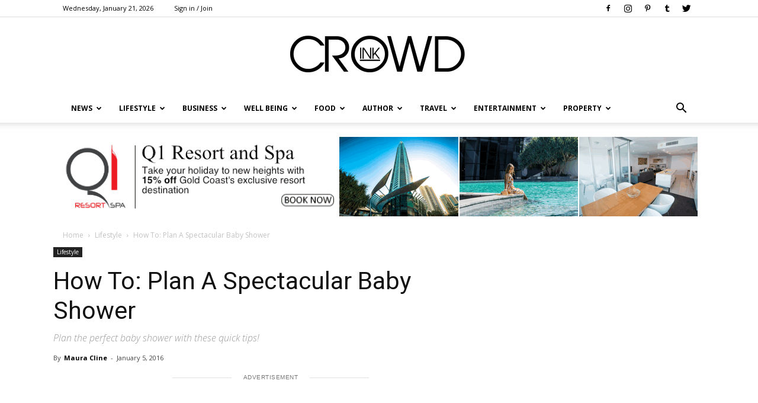

--- FILE ---
content_type: text/html; charset=UTF-8
request_url: https://crowdink.com/lifestyle/how-to-plan-a-baby-shower/
body_size: 26786
content:

<!doctype html >
<!--[if IE 8]>    <html class="ie8" lang="en"> <![endif]-->
<!--[if IE 9]>    <html class="ie9" lang="en"> <![endif]-->
<!--[if gt IE 8]><!--> <html lang="en-AU"> <!--<![endif]-->
<head>
    <title>How To: Plan A Spectacular Baby Shower | CrowdInk</title>
    <meta charset="UTF-8" />
    <meta name="viewport" content="width=device-width, initial-scale=1.0">
    <link rel="pingback" href="https://crowdink.com/xmlrpc.php" />
    <link rel="preload" href="/wp-content/fonts/newspaper.woff" as="font" type="font/woff2" crossorigin="anonymous" />
    <script data-ad-client="ca-pub-8157897617212124" async src="https://pagead2.googlesyndication.com/pagead/js/adsbygoogle.js"></script>
    <!-- preconnect/preload -->
    <meta http-equiv="x-dns-prefetch-control" content="on">
    <link rel="preload" href="/wp-content/fonts/RBNo3.1-Extrabold.otf" as="font" type="font/otf">
    <link rel="preload" href="/wp-content/fonts/Raleway-Regular.ttf" as="font" type="font/otf">
    <link rel="preconnect" href="https://fonts.gstatic.com/" crossorigin />
    <link rel="preconnect" href="https://fonts.gstatic.com"/>
    <link rel="preconnect" crossorigin="use-credentials" href="https://www.googletagservices.com"/>
    <link rel="preconnect" crossorigin="anonymous" href="https://www.googletagservices.com"/>
    <link rel="preconnect" href="https://www.googletagservices.com"/>
    <link rel="preconnect" crossorigin="use-credentials" href="https://www.google.com"/>
    <link rel="preconnect" crossorigin="anonymous" href="https://www.google.com"/>
    <link rel="preconnect" href="https://www.google.com"/>
    <link rel="preconnect" crossorigin="use-credentials" href="https://ups.analytics.yahoo.com"/>
    <link rel="preconnect" crossorigin="anonymous" href="https://ups.analytics.yahoo.com"/>
    <link rel="preconnect" href="https://ups.analytics.yahoo.com"/>
    <link rel="preconnect" crossorigin="use-credentials" href="https://tpc.googlesyndication.com"/>
    <link rel="preconnect" crossorigin="anonymous" href="https://tpc.googlesyndication.com"/>
    <link rel="preconnect" href="https://tpc.googlesyndication.com"/>
    <link rel="preconnect" crossorigin="use-credentials" href="https://securepubads.g.doubleclick.net"/>
    <link rel="preconnect" crossorigin="anonymous" href="https://securepubads.g.doubleclick.net"/>
    <link rel="preconnect" href="https://securepubads.g.doubleclick.net"/>
    <link rel="preconnect" crossorigin="use-credentials" href="https://bid.g.doubleclick.net"/>
    <link rel="preconnect" crossorigin="anonymous" href="https://bid.g.doubleclick.net"/>
    <link rel="preconnect" href="https://bid.g.doubleclick.net"/>
    <link rel="preconnect" crossorigin="use-credentials" href="https://ade.googlesyndication.com"/>
    <link rel="preconnect" crossorigin="anonymous" href="https://ade.googlesyndication.com"/>
    <link rel="preconnect" href="https://ade.googlesyndication.com"/>
    <link rel="preconnect" crossorigin="use-credentials" href="https://adservice.google.com"/>
    <link rel="preconnect" crossorigin="anonymous" href="https://adservice.google.com"/>
    <link rel="preconnect" href="https://adservice.google.com"/>
    <link rel="preconnect" crossorigin="use-credentials" href="https://as-sec.casalemedia.com"/>
    <link rel="preconnect" crossorigin="anonymous" href="https://as-sec.casalemedia.com"/>
    <link rel="preconnect" href="https://as-sec.casalemedia.com"/>
    <link rel="preconnect" crossorigin="use-credentials" href="https://ib.adnxs.com"/>
    <link rel="preconnect" crossorigin="anonymous" href="https://ib.adnxs.com"/>
    <link rel="preconnect" href="https://ib.adnxs.com"/>
    <link rel="preconnect" crossorigin="use-credentials" href="https://secure.adnxs.com"/>
    <link rel="preconnect" crossorigin="anonymous" href="https://secure.adnxs.com"/>
    <link rel="preconnect" href="https://secure.adnxs.com"/>
    <link rel="preconnect" crossorigin="use-credentials" href="https://acdn.adnxs.com"/>
    <link rel="preconnect" crossorigin="anonymous" href="https://acdn.adnxs.com"/>
    <link rel="preconnect" href="https://acdn.adnxs.com"/>
    <link rel="preconnect" crossorigin="use-credentials" href="https://u.openx.net"/>
    <link rel="preconnect" crossorigin="anonymous" href="https://u.openx.net"/>
    <link rel="preconnect" href="https://u.openx.net"/>
    <link rel="preconnect" crossorigin="use-credentials" href="https://u-us.openx.net"/>
    <link rel="preconnect" crossorigin="anonymous" href="https://u-us.openx.net"/>
    <link rel="preconnect" href="https://u-us.openx.net"/>
    <link rel="preconnect" crossorigin="use-credentials" href="https://yoto-d.openx.net"/>
    <link rel="preconnect" crossorigin="anonymous" href="https://yoto-d.openx.net"/>
    <link rel="preconnect" href="https://yoto-d.openx.net"/>
    <link rel="preconnect" crossorigin="use-credentials" href="https://c.amazon-adsystem.com"/>
    <link rel="preconnect" crossorigin="anonymous" href="https://c.amazon-adsystem.com"/>
    <link rel="preconnect" href="https://c.amazon-adsystem.com"/>
    <link rel="preconnect" crossorigin="use-credentials" href="https://an.facebook.com"/>
    <link rel="preconnect" crossorigin="anonymous" href="https://an.facebook.com"/>
    <link rel="preconnect" href="https://an.facebook.com"/>
    <link rel="preconnect" crossorigin="use-credentials" href="https://btlr.sharethrough.com"/>
    <link rel="preconnect" crossorigin="anonymous" href="https://btlr.sharethrough.com"/>
    <link rel="preconnect" href="https://btlr.sharethrough.com"/>
    <link rel="preconnect" crossorigin="use-credentials" href="https://fastlane.rubiconproject.com"/>
    <link rel="preconnect" crossorigin="anonymous" href="https://fastlane.rubiconproject.com"/>
    <link rel="preconnect" href="https://fastlane.rubiconproject.com"/>
    <link rel="preconnect" crossorigin="use-credentials" href="https://bid.underdog.media"/>
    <link rel="preconnect" crossorigin="anonymous" href="https://bid.underdog.media"/>
    <link rel="preconnect" href="https://bid.underdog.media"/>
    <link rel="preconnect" crossorigin="use-credentials" href="https://tlx.3lift.com"/>
    <link rel="preconnect" crossorigin="anonymous" href="https://tlx.3lift.com"/>
    <link rel="preconnect" href="https://tlx.3lift.com"/>
    <link rel="preconnect" crossorigin="use-credentials" href="https://ap.lijit.com"/>
    <link rel="preconnect" crossorigin="anonymous" href="https://ap.lijit.com"/>
    <link rel="preconnect" href="https://ap.lijit.com"/>
    <link rel="preconnect" crossorigin="use-credentials" href="https://a.teads.tv"/>
    <link rel="preconnect" crossorigin="anonymous" href="https://a.teads.tv"/>
    <link rel="preconnect" href="https://a.teads.tv"/>
    <link rel="preconnect" crossorigin="use-credentials" href="https://adserver-us.adtech.advertising.com"/>
    <link rel="preconnect" crossorigin="anonymous" href="https://adserver-us.adtech.advertising.com"/>
    <link rel="preconnect" href="https://adserver-us.adtech.advertising.com"/>
    <link rel="preconnect" crossorigin="use-credentials" href="https://3pd.criteo.com"/>
    <link rel="preconnect" crossorigin="anonymous" href="https://3pd.criteo.com"/>
    <link rel="preconnect" href="https://3pd.criteo.com"/>
    <link rel="preconnect" crossorigin="use-credentials" href="https://a.pub.network"/>
    <link rel="preconnect" crossorigin="anonymous" href="https://a.pub.network"/>
    <link rel="preconnect" href="https://a.pub.network"/>
    <link rel="preconnect" crossorigin="use-credentials" href="https://aax-us-east.amazon-adsystem.com"/>
    <link rel="preconnect" crossorigin="anonymous" href="https://aax-us-east.amazon-adsystem.com"/>
    <link rel="preconnect" href="https://aax-us-east.amazon-adsystem.com"/>
    <link rel="preconnect" crossorigin="use-credentials" href="https://ads.pubmatic.com"/>
    <link rel="preconnect" crossorigin="anonymous" href="https://ads.pubmatic.com"/>
    <link rel="preconnect" href="https://ads.pubmatic.com"/>
    <link rel="preconnect" crossorigin="use-credentials" href="https://ads.yieldmo.com"/>
    <link rel="preconnect" crossorigin="anonymous" href="https://ads.yieldmo.com"/>
    <link rel="preconnect" href="https://ads.yieldmo.com"/>
    <link rel="preconnect" crossorigin="use-credentials" href="https://api.btloader.com"/>
    <link rel="preconnect" crossorigin="anonymous" href="https://api.btloader.com"/>
    <link rel="preconnect" href="https://api.btloader.com"/>
    <link rel="preconnect" crossorigin="use-credentials" href="https://bidder.criteo.com"/>
    <link rel="preconnect" crossorigin="anonymous" href="https://bidder.criteo.com"/>
    <link rel="preconnect" href="https://bidder.criteo.com"/>
    <link rel="preconnect" crossorigin="use-credentials" href="https://btloader.com"/>
    <link rel="preconnect" crossorigin="anonymous" href="https://btloader.com"/>
    <link rel="preconnect" href="https://btloader.com"/>
    <link rel="preconnect" crossorigin="use-credentials" href="https://bidder.criteo.com"/>
    <link rel="preconnect" crossorigin="anonymous" href="https://bidder.criteo.com"/>
    <link rel="preconnect" href="https://bidder.criteo.com"/>
    <link rel="preconnect" crossorigin="use-credentials" href="https://hbopenbid.pubmatic.com"/>
    <link rel="preconnect" crossorigin="anonymous" href="https://hbopenbid.pubmatic.com"/>
    <link rel="preconnect" href="https://hbopenbid.pubmatic.com"/>
    <link rel="preconnect" crossorigin="use-credentials" href="https://match.prod.bidr.io"/>
    <link rel="preconnect" crossorigin="anonymous" href="https://match.prod.bidr.io"/>
    <link rel="preconnect" href="https://match.prod.bidr.io"/>
    <link rel="preconnect" crossorigin="use-credentials" href="https://nym1-ib.adnxs.com"/>
    <link rel="preconnect" crossorigin="anonymous" href="https://nym1-ib.adnxs.com"/>
    <link rel="preconnect" href="https://nym1-ib.adnxs.com"/>
    <link rel="preconnect" crossorigin="use-credentials" href="https://pagead2.googlesyndication.com"/>
    <link rel="preconnect" crossorigin="anonymous" href="https://pagead2.googlesyndication.com"/>
    <link rel="preconnect" href="https://pagead2.googlesyndication.com"/>
    <link rel="preconnect" crossorigin="use-credentials" href="https://gum.criteo.com"/>
    <link rel="preconnect" crossorigin="anonymous" href="https://gum.criteo.com"/>
    <link rel="preconnect" href="https://gum.criteo.com"/>
    <link rel="preconnect" crossorigin="use-credentials" href="https://googleads.g.doubleclick.net"/>
    <link rel="preconnect" crossorigin="anonymous" href="https://googleads.g.doubleclick.net"/>
    <link rel="preconnect" href="https://googleads.g.doubleclick.net"/>
    <link rel="preconnect" crossorigin="use-credentials" href="https://contextual.media.net"/>
    <link rel="preconnect" crossorigin="anonymous" href="https://contextual.media.net"/>
    <link rel="preconnect" href="https://contextual.media.net"/>
    <link rel="preconnect" crossorigin="use-credentials" href="https://cdn.taboola.com"/>
    <link rel="preconnect" crossorigin="anonymous" href="https://cdn.taboola.com"/>
    <link rel="preconnect" href="https://cdn.taboola.com"/>
    <link rel="preconnect" crossorigin="use-credentials" href="https://cdn.adnxs.com"/>
    <link rel="preconnect" crossorigin="anonymous" href="https://cdn.adnxs.com"/>
    <link rel="preconnect" href="https://cdn.adnxs.com"/>
    <link rel="preconnect" crossorigin="use-credentials" href="https://c2shb.ssp.yahoo.com"/>
    <link rel="preconnect" crossorigin="anonymous" href="https://c2shb.ssp.yahoo.com"/>
    <link rel="preconnect" href="https://c2shb.ssp.yahoo.com"/>
    <link rel="preconnect" crossorigin="use-credentials" href="https://freestar-d.openx.net"/>
    <link rel="preconnect" crossorigin="anonymous" href="https://freestar-d.openx.net"/>
    <link rel="preconnect" href="https://freestar-d.openx.net"/>
    <link rel="preconnect" crossorigin="use-credentials" href="https://lg3.media.net"/>
    <link rel="preconnect" crossorigin="anonymous" href="https://lg3.media.net"/>
    <link rel="preconnect" href="https://lg3.media.net"/>
    <link rel="preconnect" crossorigin="use-credentials" href="https://eb2.3lift.com"/>
    <link rel="preconnect" crossorigin="anonymous" href="https://eb2.3lift.com"/>
    <link rel="preconnect" href="https://eb2.3lift.com"/>
    <link rel="preconnect" crossorigin="use-credentials" href="https://sb.scorecardresearch.com"/>
    <link rel="preconnect" crossorigin="anonymous" href="https://sb.scorecardresearch.com"/>
    <link rel="preconnect" href="https://sb.scorecardresearch.com"/>
    <link rel="preconnect" crossorigin="use-credentials" href="https://tagan.adlightning.com"/>
    <link rel="preconnect" crossorigin="anonymous" href="https://tagan.adlightning.com"/>
    <link rel="preconnect" href="https://tagan.adlightning.com"/>
    <link rel="preconnect" crossorigin="use-credentials" href="https://tlx.3lift.com"/>
    <link rel="preconnect" crossorigin="anonymous" href="https://tlx.3lift.com"/>
    <link rel="preconnect" href="https://tlx.3lift.com"/>
    <link rel="preconnect" crossorigin="use-credentials" href="https://us-u.openx.net"/>
    <link rel="preconnect" crossorigin="anonymous" href="https://us-u.openx.net"/>
    <link rel="preconnect" href="https://us-u.openx.net"/>
    <link rel="preconnect" crossorigin="use-credentials" href="https://www.googletagmanager.com"/>
    <link rel="preconnect" crossorigin="anonymous" href="https://www.googletagmanager.com"/>
    <link rel="preconnect" href="https://www.googletagmanager.com"/>
    <link rel="preconnect" crossorigin="use-credentials" href="https://c.pub.network"/>
    <link rel="preconnect" crossorigin="anonymous" href="https://c.pub.network"/>
    <link rel="preconnect" href="https://c.pub.network"/>

    
    <meta name='robots' content='max-image-preview:large' />
<meta property="og:image" content="https://crowdink.com/wp-content/uploads/2016/02/baby-shower.jpg" /><link rel="icon" type="image/png" href="https://crowdink.com/wp-content/uploads/2015/09/favicon.png">
<!-- All In One SEO Pack 3.7.1ob_start_detected [-1,-1] -->
<script type="application/ld+json" class="aioseop-schema">{"@context":"https://schema.org","@graph":[{"@type":"Organization","@id":"https://crowdink.com/#organization","url":"https://crowdink.com/","name":"CrowdInk","sameAs":[]},{"@type":"WebSite","@id":"https://crowdink.com/#website","url":"https://crowdink.com/","name":"CrowdInk","publisher":{"@id":"https://crowdink.com/#organization"},"potentialAction":{"@type":"SearchAction","target":"https://crowdink.com/?s={search_term_string}","query-input":"required name=search_term_string"}},{"@type":"WebPage","@id":"https://crowdink.com/lifestyle/how-to-plan-a-baby-shower/#webpage","url":"https://crowdink.com/lifestyle/how-to-plan-a-baby-shower/","inLanguage":"en-AU","name":"How To: Plan A Spectacular Baby Shower","isPartOf":{"@id":"https://crowdink.com/#website"},"breadcrumb":{"@id":"https://crowdink.com/lifestyle/how-to-plan-a-baby-shower/#breadcrumblist"},"image":{"@type":"ImageObject","@id":"https://crowdink.com/lifestyle/how-to-plan-a-baby-shower/#primaryimage","url":"https://crowdink.com/wp-content/uploads/2016/02/baby-shower.jpg","width":624,"height":351,"caption":"Baby Shower (Image Source: Dea By Day)"},"primaryImageOfPage":{"@id":"https://crowdink.com/lifestyle/how-to-plan-a-baby-shower/#primaryimage"},"datePublished":"2016-01-05T03:35:31+11:00","dateModified":"2016-04-07T09:06:26+10:00"},{"@type":"Article","@id":"https://crowdink.com/lifestyle/how-to-plan-a-baby-shower/#article","isPartOf":{"@id":"https://crowdink.com/lifestyle/how-to-plan-a-baby-shower/#webpage"},"author":{"@id":"https://crowdink.com/author/maura-cline/#author"},"headline":"How To: Plan A Spectacular Baby Shower","datePublished":"2016-01-05T03:35:31+11:00","dateModified":"2016-04-07T09:06:26+10:00","commentCount":0,"mainEntityOfPage":{"@id":"https://crowdink.com/lifestyle/how-to-plan-a-baby-shower/#webpage"},"publisher":{"@id":"https://crowdink.com/#organization"},"articleSection":"Lifestyle, babies, baby showers, event planning, expecting, Parenting","image":{"@type":"ImageObject","@id":"https://crowdink.com/lifestyle/how-to-plan-a-baby-shower/#primaryimage","url":"https://crowdink.com/wp-content/uploads/2016/02/baby-shower.jpg","width":624,"height":351,"caption":"Baby Shower (Image Source: Dea By Day)"}},{"@type":"Person","@id":"https://crowdink.com/author/maura-cline/#author","name":"Maura Cline","sameAs":[],"image":{"@type":"ImageObject","@id":"https://crowdink.com/#personlogo","url":"https://secure.gravatar.com/avatar/74e496875a6d4430384a3a8a28b48a2d?s=96&r=g","width":96,"height":96,"caption":"Maura Cline"}},{"@type":"BreadcrumbList","@id":"https://crowdink.com/lifestyle/how-to-plan-a-baby-shower/#breadcrumblist","itemListElement":[{"@type":"ListItem","position":1,"item":{"@type":"WebPage","@id":"https://crowdink.com/","url":"https://crowdink.com/","name":"CrowdInk"}},{"@type":"ListItem","position":2,"item":{"@type":"WebPage","@id":"https://crowdink.com/lifestyle/how-to-plan-a-baby-shower/","url":"https://crowdink.com/lifestyle/how-to-plan-a-baby-shower/","name":"How To: Plan A Spectacular Baby Shower"}}]}]}</script>
<link rel="canonical" href="https://crowdink.com/lifestyle/how-to-plan-a-baby-shower/" />
<!-- All In One SEO Pack -->
<link rel='dns-prefetch' href='//fonts.googleapis.com' />
<link rel='dns-prefetch' href='//maxcdn.bootstrapcdn.com' />
<link rel='dns-prefetch' href='//s.w.org' />
<link rel="alternate" type="application/rss+xml" title="CrowdInk &raquo; Feed" href="https://crowdink.com/feed/" />
		<script type="text/javascript">
			window._wpemojiSettings = {"baseUrl":"https:\/\/s.w.org\/images\/core\/emoji\/13.1.0\/72x72\/","ext":".png","svgUrl":"https:\/\/s.w.org\/images\/core\/emoji\/13.1.0\/svg\/","svgExt":".svg","source":{"concatemoji":"https:\/\/crowdink.com\/wp-includes\/js\/wp-emoji-release.min.js?ver=5.8.12"}};
			!function(e,a,t){var n,r,o,i=a.createElement("canvas"),p=i.getContext&&i.getContext("2d");function s(e,t){var a=String.fromCharCode;p.clearRect(0,0,i.width,i.height),p.fillText(a.apply(this,e),0,0);e=i.toDataURL();return p.clearRect(0,0,i.width,i.height),p.fillText(a.apply(this,t),0,0),e===i.toDataURL()}function c(e){var t=a.createElement("script");t.src=e,t.defer=t.type="text/javascript",a.getElementsByTagName("head")[0].appendChild(t)}for(o=Array("flag","emoji"),t.supports={everything:!0,everythingExceptFlag:!0},r=0;r<o.length;r++)t.supports[o[r]]=function(e){if(!p||!p.fillText)return!1;switch(p.textBaseline="top",p.font="600 32px Arial",e){case"flag":return s([127987,65039,8205,9895,65039],[127987,65039,8203,9895,65039])?!1:!s([55356,56826,55356,56819],[55356,56826,8203,55356,56819])&&!s([55356,57332,56128,56423,56128,56418,56128,56421,56128,56430,56128,56423,56128,56447],[55356,57332,8203,56128,56423,8203,56128,56418,8203,56128,56421,8203,56128,56430,8203,56128,56423,8203,56128,56447]);case"emoji":return!s([10084,65039,8205,55357,56613],[10084,65039,8203,55357,56613])}return!1}(o[r]),t.supports.everything=t.supports.everything&&t.supports[o[r]],"flag"!==o[r]&&(t.supports.everythingExceptFlag=t.supports.everythingExceptFlag&&t.supports[o[r]]);t.supports.everythingExceptFlag=t.supports.everythingExceptFlag&&!t.supports.flag,t.DOMReady=!1,t.readyCallback=function(){t.DOMReady=!0},t.supports.everything||(n=function(){t.readyCallback()},a.addEventListener?(a.addEventListener("DOMContentLoaded",n,!1),e.addEventListener("load",n,!1)):(e.attachEvent("onload",n),a.attachEvent("onreadystatechange",function(){"complete"===a.readyState&&t.readyCallback()})),(n=t.source||{}).concatemoji?c(n.concatemoji):n.wpemoji&&n.twemoji&&(c(n.twemoji),c(n.wpemoji)))}(window,document,window._wpemojiSettings);
		</script>
		<style type="text/css">
img.wp-smiley,
img.emoji {
	display: inline !important;
	border: none !important;
	box-shadow: none !important;
	height: 1em !important;
	width: 1em !important;
	margin: 0 .07em !important;
	vertical-align: -0.1em !important;
	background: none !important;
	padding: 0 !important;
}
</style>
	<link rel='stylesheet' id='wp-block-library-css'  href='https://crowdink.com/wp-includes/css/dist/block-library/style.min.css?ver=5.8.12' type='text/css' media='all' />
<link rel='stylesheet' id='contact-form-7-css'  href='https://crowdink.com/wp-content/plugins/contact-form-7/includes/css/styles.css?ver=4.4.2' type='text/css' media='all' />
<link rel='stylesheet' id='easy_author_image-css'  href='https://crowdink.com/wp-content/plugins/easy-author-image/css/easy-author-image.css?ver=5.8.12' type='text/css' media='all' />
<link rel='stylesheet' id='jr-insta-styles-css'  href='https://crowdink.com/wp-content/plugins/instagram-slider-widget/assets/css/jr-insta.css?ver=1.7.9' type='text/css' media='all' />
<link rel='stylesheet' id='sidebar-spaces-style-css'  href='https://crowdink.com/wp-content/plugins/layout-sidebar-spaces/styles.css?ver=1.27' type='text/css' media='all' />
<link rel='stylesheet' id='td_live_css_frontend-css'  href='https://crowdink.com/wp-content/plugins/td-composer/css-live/assets/css/td_live_css_frontend.css?ver=5.8.12' type='text/css' media='all' />
<link crossorigin="anonymous" rel='stylesheet' id='google-fonts-style-css'  href='https://fonts.googleapis.com/css?family=Open+Sans%3A300italic%2C400%2C400italic%2C600%2C600italic%2C700%7CRoboto%3A300%2C400%2C400italic%2C500%2C500italic%2C700%2C900&#038;ver=8.0' type='text/css' media='all' />
<link crossorigin="anonymous" rel='stylesheet' id='wis_font-awesome-css'  href='https://maxcdn.bootstrapcdn.com/font-awesome/4.7.0/css/font-awesome.min.css?ver=5.8.12' type='text/css' media='all' />
<link rel='stylesheet' id='wis_instag-slider-css'  href='https://crowdink.com/wp-content/plugins/instagram-slider-widget/assets/css/instag-slider.css?ver=1.7.9' type='text/css' media='all' />
<link rel='stylesheet' id='wis_wis-header-css'  href='https://crowdink.com/wp-content/plugins/instagram-slider-widget/assets/css/wis-header.css?ver=1.7.9' type='text/css' media='all' />
<link rel='stylesheet' id='newsletter-subscription-css'  href='https://crowdink.com/wp-content/plugins/newsletter/subscription/style.css?ver=4.9.8' type='text/css' media='all' />
<link rel='stylesheet' id='js_composer_front-css'  href='https://crowdink.com/wp-content/plugins/js_composer/assets/css/js_composer.css?ver=4.5.3' type='text/css' media='all' />
<link rel='stylesheet' id='td-theme-css'  href='https://crowdink.com/wp-content/themes/Newspaper/style.css?ver=8.0' type='text/css' media='all' />
<script type='text/javascript' src='https://crowdink.com/wp-includes/js/jquery/jquery.min.js?ver=3.6.0' id='jquery-core-js'></script>
<script type='text/javascript' src='https://crowdink.com/wp-includes/js/jquery/jquery-migrate.min.js?ver=3.3.2' id='jquery-migrate-js'></script>
<script type='text/javascript' src='https://crowdink.com/wp-content/plugins/instagram-slider-widget/assets/js/jquery.flexslider-min.js?ver=1.7.9' id='wis_jquery-pllexi-slider-js'></script>
<link rel="https://api.w.org/" href="https://crowdink.com/wp-json/" /><link rel="alternate" type="application/json" href="https://crowdink.com/wp-json/wp/v2/posts/2007" /><link rel="EditURI" type="application/rsd+xml" title="RSD" href="https://crowdink.com/xmlrpc.php?rsd" />
<link rel="wlwmanifest" type="application/wlwmanifest+xml" href="https://crowdink.com/wp-includes/wlwmanifest.xml" /> 
<meta name="generator" content="WordPress 5.8.12" />
<link rel='shortlink' href='https://crowdink.com/?p=2007' />
<link rel="alternate" type="application/json+oembed" href="https://crowdink.com/wp-json/oembed/1.0/embed?url=https%3A%2F%2Fcrowdink.com%2Flifestyle%2Fhow-to-plan-a-baby-shower%2F" />
<link rel="alternate" type="text/xml+oembed" href="https://crowdink.com/wp-json/oembed/1.0/embed?url=https%3A%2F%2Fcrowdink.com%2Flifestyle%2Fhow-to-plan-a-baby-shower%2F&#038;format=xml" />
    
<link rel="stylesheet" href="https://a.pub.network/core/pubfig/cls.css">
    <script async src='https://securepubads.g.doubleclick.net/tag/js/gpt.js'></script>

<script type="text/javascript">
  window._taboola = window._taboola || [];
  _taboola.push({article:'auto'});
  !function (e, f, u, i) {
    if (!document.getElementById(i)){
      e.async = 1;
      e.src = u;
      e.id = i;
      f.parentNode.insertBefore(e, f);
    }
  }(document.createElement('script'),
  document.getElementsByTagName('script')[0],
  '//cdn.taboola.com/libtrc/adiqted-crowdink/loader.js',
  'tb_loader_script');
  if(window.performance && typeof window.performance.mark == 'function')
    {window.performance.mark('tbl_ic');}
</script>	<style id="tdw-css-placeholder"></style>			<script>
				window.tdwGlobal = {"adminUrl":"https:\/\/crowdink.com\/wp-admin\/","wpRestNonce":"813a9f87a7","wpRestUrl":"https:\/\/crowdink.com\/wp-json\/","permalinkStructure":"\/%category%\/%postname%\/"};
			</script>
			<!--[if lt IE 9]><script src="https://html5shim.googlecode.com/svn/trunk/html5.js"></script><![endif]-->
    <meta name="generator" content="Powered by Visual Composer - drag and drop page builder for WordPress."/>
<!--[if IE 8]><link rel="stylesheet" type="text/css" href="https://crowdink.com/wp-content/plugins/js_composer/assets/css/vc-ie8.css" media="screen"><![endif]--><link rel="amphtml" href="https://crowdink.com/lifestyle/how-to-plan-a-baby-shower/amp/">
<!-- JS generated by theme -->

<script>
    
    

	    var tdBlocksArray = []; //here we store all the items for the current page

	    //td_block class - each ajax block uses a object of this class for requests
	    function tdBlock() {
		    this.id = '';
		    this.block_type = 1; //block type id (1-234 etc)
		    this.atts = '';
		    this.td_column_number = '';
		    this.td_current_page = 1; //
		    this.post_count = 0; //from wp
		    this.found_posts = 0; //from wp
		    this.max_num_pages = 0; //from wp
		    this.td_filter_value = ''; //current live filter value
		    this.is_ajax_running = false;
		    this.td_user_action = ''; // load more or infinite loader (used by the animation)
		    this.header_color = '';
		    this.ajax_pagination_infinite_stop = ''; //show load more at page x
	    }


        // td_js_generator - mini detector
        (function(){
            var htmlTag = document.getElementsByTagName("html")[0];

            if ( navigator.userAgent.indexOf("MSIE 10.0") > -1 ) {
                htmlTag.className += ' ie10';
            }

            if ( !!navigator.userAgent.match(/Trident.*rv\:11\./) ) {
                htmlTag.className += ' ie11';
            }

            if ( /(iPad|iPhone|iPod)/g.test(navigator.userAgent) ) {
                htmlTag.className += ' td-md-is-ios';
            }

            var user_agent = navigator.userAgent.toLowerCase();
            if ( user_agent.indexOf("android") > -1 ) {
                htmlTag.className += ' td-md-is-android';
            }

            if ( -1 !== navigator.userAgent.indexOf('Mac OS X')  ) {
                htmlTag.className += ' td-md-is-os-x';
            }

            if ( /chrom(e|ium)/.test(navigator.userAgent.toLowerCase()) ) {
               htmlTag.className += ' td-md-is-chrome';
            }

            if ( -1 !== navigator.userAgent.indexOf('Firefox') ) {
                htmlTag.className += ' td-md-is-firefox';
            }

            if ( -1 !== navigator.userAgent.indexOf('Safari') && -1 === navigator.userAgent.indexOf('Chrome') ) {
                htmlTag.className += ' td-md-is-safari';
            }

            if( -1 !== navigator.userAgent.indexOf('IEMobile') ){
                htmlTag.className += ' td-md-is-iemobile';
            }

        })();




        var tdLocalCache = {};

        ( function () {
            "use strict";

            tdLocalCache = {
                data: {},
                remove: function (resource_id) {
                    delete tdLocalCache.data[resource_id];
                },
                exist: function (resource_id) {
                    return tdLocalCache.data.hasOwnProperty(resource_id) && tdLocalCache.data[resource_id] !== null;
                },
                get: function (resource_id) {
                    return tdLocalCache.data[resource_id];
                },
                set: function (resource_id, cachedData) {
                    tdLocalCache.remove(resource_id);
                    tdLocalCache.data[resource_id] = cachedData;
                }
            };
        })();

    
    
var tds_login_sing_in_widget="show";
var td_viewport_interval_list=[{"limitBottom":767,"sidebarWidth":228},{"limitBottom":1018,"sidebarWidth":300},{"limitBottom":1140,"sidebarWidth":324}];
var td_ajax_url="https:\/\/crowdink.com\/wp-admin\/admin-ajax.php?td_theme_name=Newspaper&v=8.0";
var td_get_template_directory_uri="https:\/\/crowdink.com\/wp-content\/themes\/Newspaper";
var tds_snap_menu="smart_snap_always";
var tds_logo_on_sticky="";
var tds_header_style="9";
var td_please_wait="Please wait...";
var td_email_user_pass_incorrect="User or password incorrect!";
var td_email_user_incorrect="Email or username incorrect!";
var td_email_incorrect="Email incorrect!";
var tds_more_articles_on_post_enable="";
var tds_more_articles_on_post_time_to_wait="";
var tds_more_articles_on_post_pages_distance_from_top=0;
var tds_theme_color_site_wide="#4db2ec";
var tds_smart_sidebar="enabled";
var tdThemeName="Newspaper";
var td_magnific_popup_translation_tPrev="Previous (Left arrow key)";
var td_magnific_popup_translation_tNext="Next (Right arrow key)";
var td_magnific_popup_translation_tCounter="%curr% of %total%";
var td_magnific_popup_translation_ajax_tError="The content from %url% could not be loaded.";
var td_magnific_popup_translation_image_tError="The image #%curr% could not be loaded.";
var td_ad_background_click_link="";
var td_ad_background_click_target="";
</script>


<!-- Header style compiled by theme -->

<style>
    
.block-title > span,
    .block-title > span > a,
    .block-title > a,
    .block-title > label,
    .widgettitle,
    .widgettitle:after,
    .td-trending-now-title,
    .td-trending-now-wrapper:hover .td-trending-now-title,
    .wpb_tabs li.ui-tabs-active a,
    .wpb_tabs li:hover a,
    .vc_tta-container .vc_tta-color-grey.vc_tta-tabs-position-top.vc_tta-style-classic .vc_tta-tabs-container .vc_tta-tab.vc_active > a,
    .vc_tta-container .vc_tta-color-grey.vc_tta-tabs-position-top.vc_tta-style-classic .vc_tta-tabs-container .vc_tta-tab:hover > a,
    .td_block_template_1 .td-related-title .td-cur-simple-item,
    .woocommerce .product .products h2:not(.woocommerce-loop-product__title),
    .td-subcat-filter .td-subcat-dropdown:hover .td-subcat-more,
    .td-weather-information:before,
    .td-weather-week:before,
    .td_block_exchange .td-exchange-header:before,
    .td-theme-wrap .td_block_template_3 .td-block-title > *,
    .td-theme-wrap .td_block_template_4 .td-block-title > *,
    .td-theme-wrap .td_block_template_7 .td-block-title > *,
    .td-theme-wrap .td_block_template_9 .td-block-title:after,
    .td-theme-wrap .td_block_template_10 .td-block-title::before,
    .td-theme-wrap .td_block_template_11 .td-block-title::before,
    .td-theme-wrap .td_block_template_11 .td-block-title::after,
    .td-theme-wrap .td_block_template_14 .td-block-title,
    .td-theme-wrap .td_block_template_15 .td-block-title:before,
    .td-theme-wrap .td_block_template_17 .td-block-title:before {
        background-color: #222222;
    }

    .woocommerce div.product .woocommerce-tabs ul.tabs li.active {
    	background-color: #222222 !important;
    }

    .block-title,
    .td_block_template_1 .td-related-title,
    .wpb_tabs .wpb_tabs_nav,
    .vc_tta-container .vc_tta-color-grey.vc_tta-tabs-position-top.vc_tta-style-classic .vc_tta-tabs-container,
    .woocommerce div.product .woocommerce-tabs ul.tabs:before,
    .td-theme-wrap .td_block_template_5 .td-block-title > *,
    .td-theme-wrap .td_block_template_17 .td-block-title,
    .td-theme-wrap .td_block_template_17 .td-block-title::before {
        border-color: #222222;
    }

    .td-theme-wrap .td_block_template_4 .td-block-title > *:before,
    .td-theme-wrap .td_block_template_17 .td-block-title::after {
        border-color: #222222 transparent transparent transparent;
    }

    
    ul.sf-menu > .td-menu-item > a {
        font-size:12px;
	
    }
</style>

<!-- Global site tag (gtag.js) - Google Analytics -->
<script async src="https://www.googletagmanager.com/gtag/js?id=UA-179964621-1"></script>
<script>
  window.dataLayer = window.dataLayer || [];
  function gtag(){dataLayer.push(arguments);}
  gtag('js', new Date());
  gtag('config', 'UA-179964621-1');
</script><script type="application/ld+json">
                        {
                            "@context": "http://schema.org",
                            "@type": "BreadcrumbList",
                            "itemListElement": [{
                            "@type": "ListItem",
                            "position": 1,
                                "item": {
                                "@type": "WebSite",
                                "@id": "https://crowdink.com/",
                                "name": "Home"                                               
                            }
                        },{
                            "@type": "ListItem",
                            "position": 2,
                                "item": {
                                "@type": "WebPage",
                                "@id": "https://crowdink.com/category/lifestyle/",
                                "name": "Lifestyle"
                            }
                        },{
                            "@type": "ListItem",
                            "position": 3,
                                "item": {
                                "@type": "WebPage",
                                "@id": "https://crowdink.com/lifestyle/how-to-plan-a-baby-shower/",
                                "name": "How To: Plan A Spectacular Baby Shower"                                
                            }
                        }    ]
                        }
                       </script>		<style type="text/css" id="wp-custom-css">
			/*
You can add your own CSS here.

Click the help icon above to learn more.
*/

.jr-insta-datacontainer{
display:none !important;
}		</style>
		<noscript><style> .wpb_animate_when_almost_visible { opacity: 1; }</style></noscript></head>

<body class="post-template-default single single-post postid-2007 single-format-standard how-to-plan-a-baby-shower global-block-template-1 wpb-js-composer js-comp-ver-4.5.3 vc_responsive td-full-layout" itemscope="itemscope" itemtype="https://schema.org/WebPage">


    	    <div class="td-scroll-up"><i class="td-icon-menu-up"></i></div>
        <div class="td-menu-background"></div>
<div id="td-mobile-nav">
    <div class="td-mobile-container">
        <!-- mobile menu top section -->
        <div class="td-menu-socials-wrap">
            <!-- socials -->
            <div class="td-menu-socials">
                
        <span class="td-social-icon-wrap">
            <a target="_blank" href="https://www.facebook.com/CROWDINKGROUP/" title="Facebook">
                <i class="td-icon-font td-icon-facebook"></i>
            </a>
        </span>
        <span class="td-social-icon-wrap">
            <a target="_blank" href="https://instagram.com/crowdink" title="Instagram">
                <i class="td-icon-font td-icon-instagram"></i>
            </a>
        </span>
        <span class="td-social-icon-wrap">
            <a target="_blank" href="https://www.pinterest.com/crowdink" title="Pinterest">
                <i class="td-icon-font td-icon-pinterest"></i>
            </a>
        </span>
        <span class="td-social-icon-wrap">
            <a target="_blank" href="http://crowdink.tumblr.com/" title="Tumblr">
                <i class="td-icon-font td-icon-tumblr"></i>
            </a>
        </span>
        <span class="td-social-icon-wrap">
            <a target="_blank" href="https://twitter.com/crowdink" title="Twitter">
                <i class="td-icon-font td-icon-twitter"></i>
            </a>
        </span>            </div>
            <!-- close button -->
            <div class="td-mobile-close">
                <a href="#"><i class="td-icon-close-mobile"></i></a>
            </div>
        </div>

        <!-- login section -->
                    <div class="td-menu-login-section">
                
    <div class="td-guest-wrap">
        <div class="td-menu-avatar"><div class="td-avatar-container"><img alt='' src='' class='avatar avatar-80 photo avatar-default' height='80' width='80' /></div></div>
        <div class="td-menu-login"><a id="login-link-mob">Sign in</a></div>
    </div>
            </div>
        
        <!-- menu section -->
        <div class="td-mobile-content">
            <div class="menu-td-demo-header-menu-container"><ul id="menu-td-demo-header-menu" class="td-mobile-main-menu"><li id="menu-item-52" class="menu-item menu-item-type-post_type menu-item-object-page menu-item-home menu-item-first menu-item-has-children menu-item-52"><a href="https://crowdink.com/">NEWS<i class="td-icon-menu-right td-element-after"></i></a>
<ul class="sub-menu">
	<li id="menu-item-0" class="menu-item-0"><a href="https://crowdink.com/category/news-2/breaking-news/">Breaking News</a></li>
	<li class="menu-item-0"><a href="https://crowdink.com/category/news-2/events/">Events</a></li>
	<li class="menu-item-0"><a href="https://crowdink.com/category/news-2/inking/">INKing</a></li>
	<li class="menu-item-0"><a href="https://crowdink.com/category/news-2/opinion/">Opinion</a></li>
</ul>
</li>
<li id="menu-item-53" class="menu-item menu-item-type-custom menu-item-object-custom menu-item-has-children menu-item-53"><a href="http://crowdink.com/category/lifestyle">LifeStyle<i class="td-icon-menu-right td-element-after"></i></a>
<ul class="sub-menu">
	<li class="menu-item-0"><a href="https://crowdink.com/category/lifestyle/beauty/">Beauty</a></li>
	<li class="menu-item-0"><a href="https://crowdink.com/category/lifestyle/fashion/">Fashion</a></li>
	<li class="menu-item-0"><a href="https://crowdink.com/category/lifestyle/home/">Home</a></li>
	<li class="menu-item-0"><a href="https://crowdink.com/category/lifestyle/parenting/">Parenting</a></li>
</ul>
</li>
<li id="menu-item-4035" class="menu-item menu-item-type-custom menu-item-object-custom menu-item-has-children menu-item-4035"><a href="http://www.crowdink.com/category/business">Business<i class="td-icon-menu-right td-element-after"></i></a>
<ul class="sub-menu">
	<li class="menu-item-0"><a href="https://crowdink.com/category/business/coach/">Coach</a></li>
	<li class="menu-item-0"><a href="https://crowdink.com/category/business/gamechangers/">Entrepreneur</a></li>
	<li class="menu-item-0"><a href="https://crowdink.com/category/business/money/">Finance</a></li>
	<li class="menu-item-0"><a href="https://crowdink.com/category/business/interviews/">Interviews</a></li>
	<li class="menu-item-0"><a href="https://crowdink.com/category/business/startupsme/">Marketing</a></li>
	<li class="menu-item-0"><a href="https://crowdink.com/category/business/technology/">Technology</a></li>
	<li class="menu-item-0"><a href="https://crowdink.com/category/business/technology/gadgets/">Gadgets</a></li>
	<li class="menu-item-0"><a href="https://crowdink.com/category/business/technology/innovation/">Innovation</a></li>
	<li class="menu-item-0"><a href="https://crowdink.com/category/business/technology/science/">Science</a></li>
</ul>
</li>
<li id="menu-item-239" class="menu-item menu-item-type-taxonomy menu-item-object-category menu-item-has-children menu-item-239"><a href="https://crowdink.com/category/wellbeing/">Well Being<i class="td-icon-menu-right td-element-after"></i></a>
<ul class="sub-menu">
	<li class="menu-item-0"><a href="https://crowdink.com/category/wellbeing/fitness/">Fitness</a></li>
	<li class="menu-item-0"><a href="https://crowdink.com/category/wellbeing/health/">Health</a></li>
	<li class="menu-item-0"><a href="https://crowdink.com/category/wellbeing/mindbody/">Mind Body</a></li>
	<li class="menu-item-0"><a href="https://crowdink.com/category/wellbeing/recipes/">Recipes</a></li>
	<li class="menu-item-0"><a href="https://crowdink.com/category/wellbeing/sport/">Sport</a></li>
</ul>
</li>
<li id="menu-item-639" class="menu-item menu-item-type-custom menu-item-object-custom menu-item-has-children menu-item-639"><a href="http://crowdink.com/category/food">Food<i class="td-icon-menu-right td-element-after"></i></a>
<ul class="sub-menu">
	<li class="menu-item-0"><a href="https://crowdink.com/category/food/bar/">Bar</a></li>
	<li class="menu-item-0"><a href="https://crowdink.com/category/food/deals-food/">Deals</a></li>
	<li class="menu-item-0"><a href="https://crowdink.com/category/food/recipes-food/">Recipes</a></li>
	<li class="menu-item-0"><a href="https://crowdink.com/category/food/reviews-food/">Reviews</a></li>
	<li class="menu-item-0"><a href="https://crowdink.com/category/food/trends/">Trends</a></li>
</ul>
</li>
<li id="menu-item-56" class="menu-item menu-item-type-custom menu-item-object-custom menu-item-has-children menu-item-56"><a href="http://crowdink.com/category/author">Author<i class="td-icon-menu-right td-element-after"></i></a>
<ul class="sub-menu">
	<li class="menu-item-0"><a href="https://crowdink.com/category/author/authors/">Authors</a></li>
	<li class="menu-item-0"><a href="https://crowdink.com/category/author/best-seller/">Best Seller</a></li>
	<li class="menu-item-0"><a href="https://crowdink.com/category/author/business-author/">Business</a></li>
	<li class="menu-item-0"><a href="https://crowdink.com/category/author/other/">Other</a></li>
	<li class="menu-item-0"><a href="https://crowdink.com/category/author/self-help/">Self Help</a></li>
	<li class="menu-item-0"><a href="https://crowdink.com/category/author/wellbeing-author/">Wellbeing</a></li>
</ul>
</li>
<li id="menu-item-285" class="menu-item menu-item-type-custom menu-item-object-custom menu-item-has-children menu-item-285"><a href="http://crowdink.com/category/travel">Travel<i class="td-icon-menu-right td-element-after"></i></a>
<ul class="sub-menu">
	<li class="menu-item-0"><a href="https://crowdink.com/category/travel/deals/">Deals</a></li>
	<li class="menu-item-0"><a href="https://crowdink.com/category/travel/destinations/">Destinations</a></li>
	<li class="menu-item-0"><a href="https://crowdink.com/category/travel/experiences/">Experiences</a></li>
	<li class="menu-item-0"><a href="https://crowdink.com/category/travel/mustsee/">Travel Tips</a></li>
</ul>
</li>
<li id="menu-item-57" class="menu-item menu-item-type-custom menu-item-object-custom menu-item-has-children menu-item-57"><a href="http://crowdink.com/category/entertainment">Entertainment<i class="td-icon-menu-right td-element-after"></i></a>
<ul class="sub-menu">
	<li class="menu-item-0"><a href="https://crowdink.com/category/entertainment/art-culture/">Art &amp; Culture</a></li>
	<li class="menu-item-0"><a href="https://crowdink.com/category/entertainment/movies/">Movies</a></li>
	<li class="menu-item-0"><a href="https://crowdink.com/category/entertainment/review/">Review</a></li>
	<li class="menu-item-0"><a href="https://crowdink.com/category/entertainment/tvandradio/">TV &amp; Radio</a></li>
</ul>
</li>
<li id="menu-item-292" class="menu-item menu-item-type-custom menu-item-object-custom menu-item-has-children menu-item-292"><a href="http://crowdink.com/category/property">Property<i class="td-icon-menu-right td-element-after"></i></a>
<ul class="sub-menu">
	<li class="menu-item-0"><a href="https://crowdink.com/category/property/inspiration-property/">Home DIY</a></li>
	<li class="menu-item-0"><a href="https://crowdink.com/category/property/markettrends/">Market Trends</a></li>
	<li class="menu-item-0"><a href="https://crowdink.com/category/property/news/">News</a></li>
	<li class="menu-item-0"><a href="https://crowdink.com/category/property/tipsguides/">Tips &amp; Guides</a></li>
</ul>
</li>
</ul></div>        </div>
    </div>

    <!-- register/login section -->
            <div id="login-form-mobile" class="td-register-section">
            
            <div id="td-login-mob" class="td-login-animation td-login-hide-mob">
            	<!-- close button -->
	            <div class="td-login-close">
	                <a href="#" class="td-back-button"><i class="td-icon-read-down"></i></a>
	                <div class="td-login-title">Sign in</div>
	                <!-- close button -->
		            <div class="td-mobile-close">
		                <a href="#"><i class="td-icon-close-mobile"></i></a>
		            </div>
	            </div>
	            <div class="td-login-form-wrap">
	                <div class="td-login-panel-title"><span>Welcome!</span>Log into your account</div>
	                <div class="td_display_err"></div>
	                <div class="td-login-inputs"><input class="td-login-input" type="text" name="login_email" id="login_email-mob" value="" required><label>your username</label></div>
	                <div class="td-login-inputs"><input class="td-login-input" type="password" name="login_pass" id="login_pass-mob" value="" required><label>your password</label></div>
	                <input type="button" name="login_button" id="login_button-mob" class="td-login-button" value="LOG IN">
	                <div class="td-login-info-text"><a href="#" id="forgot-pass-link-mob">Forgot your password?</a></div>
                </div>
            </div>

            

            <div id="td-forgot-pass-mob" class="td-login-animation td-login-hide-mob">
                <!-- close button -->
	            <div class="td-forgot-pass-close">
	                <a href="#" class="td-back-button"><i class="td-icon-read-down"></i></a>
	                <div class="td-login-title">Password recovery</div>
	            </div>
	            <div class="td-login-form-wrap">
	                <div class="td-login-panel-title">Recover your password</div>
	                <div class="td_display_err"></div>
	                <div class="td-login-inputs"><input class="td-login-input" type="text" name="forgot_email" id="forgot_email-mob" value="" required><label>your email</label></div>
	                <input type="button" name="forgot_button" id="forgot_button-mob" class="td-login-button" value="Send My Pass">
                </div>
            </div>
        </div>
    </div>    <div class="td-search-background"></div>
<div class="td-search-wrap-mob">
	<div class="td-drop-down-search" aria-labelledby="td-header-search-button">
		<form method="get" class="td-search-form" action="https://crowdink.com/">
			<!-- close button -->
			<div class="td-search-close">
				<a href="#"><i class="td-icon-close-mobile"></i></a>
			</div>
			<div role="search" class="td-search-input">
				<span>Search</span>
				<input id="td-header-search-mob" type="text" value="" name="s" autocomplete="off" />
			</div>
		</form>
		<div id="td-aj-search-mob"></div>
	</div>
</div>    
    
    <div id="td-outer-wrap" class="td-theme-wrap">
    
        <!--
Header style 9

-->

<div class="td-header-wrap td-header-style-9">

    <div class="td-header-top-menu-full td-container-wrap ">
        <div class="td-container td-header-row td-header-top-menu">
            
    <div class="top-bar-style-1">
        
<div class="td-header-sp-top-menu">


	        <div class="td_data_time">
            <div >

                Wednesday, January 21, 2026
            </div>
        </div>
    <ul class="top-header-menu td_ul_login"><li class="menu-item"><a class="td-login-modal-js menu-item" href="#login-form" data-effect="mpf-td-login-effect">Sign in / Join</a><span class="td-sp-ico-login td_sp_login_ico_style"></span></li></ul></div>
        <div class="td-header-sp-top-widget">
    
        <span class="td-social-icon-wrap">
            <a target="_blank" href="https://www.facebook.com/CROWDINKGROUP/" title="Facebook">
                <i class="td-icon-font td-icon-facebook"></i>
            </a>
        </span>
        <span class="td-social-icon-wrap">
            <a target="_blank" href="https://instagram.com/crowdink" title="Instagram">
                <i class="td-icon-font td-icon-instagram"></i>
            </a>
        </span>
        <span class="td-social-icon-wrap">
            <a target="_blank" href="https://www.pinterest.com/crowdink" title="Pinterest">
                <i class="td-icon-font td-icon-pinterest"></i>
            </a>
        </span>
        <span class="td-social-icon-wrap">
            <a target="_blank" href="http://crowdink.tumblr.com/" title="Tumblr">
                <i class="td-icon-font td-icon-tumblr"></i>
            </a>
        </span>
        <span class="td-social-icon-wrap">
            <a target="_blank" href="https://twitter.com/crowdink" title="Twitter">
                <i class="td-icon-font td-icon-twitter"></i>
            </a>
        </span></div>
    </div>

<!-- LOGIN MODAL -->

                <div  id="login-form" class="white-popup-block mfp-hide mfp-with-anim">
                    <div class="td-login-wrap">
                        <a href="#" class="td-back-button"><i class="td-icon-modal-back"></i></a>
                        <div id="td-login-div" class="td-login-form-div td-display-block">
                            <div class="td-login-panel-title">Sign in</div>
                            <div class="td-login-panel-descr">Welcome! Log into your account</div>
                            <div class="td_display_err"></div>
                            <div class="td-login-inputs"><input class="td-login-input" type="text" name="login_email" id="login_email" value="" required><label>your username</label></div>
	                        <div class="td-login-inputs"><input class="td-login-input" type="password" name="login_pass" id="login_pass" value="" required><label>your password</label></div>
                            <input type="button" name="login_button" id="login_button" class="wpb_button btn td-login-button" value="Login">
                            <div class="td-login-info-text"><a href="#" id="forgot-pass-link">Forgot your password? Get help</a></div>
                            
                        </div>

                        

                         <div id="td-forgot-pass-div" class="td-login-form-div td-display-none">
                            <div class="td-login-panel-title">Password recovery</div>
                            <div class="td-login-panel-descr">Recover your password</div>
                            <div class="td_display_err"></div>
                            <div class="td-login-inputs"><input class="td-login-input" type="text" name="forgot_email" id="forgot_email" value="" required><label>your email</label></div>
                            <input type="button" name="forgot_button" id="forgot_button" class="wpb_button btn td-login-button" value="Send My Password">
                            <div class="td-login-info-text">A password will be e-mailed to you.</div>
                        </div>
                    </div>
                </div>
                        </div>
    </div>

    <div class="td-banner-wrap-full td-logo-wrap-full  td-container-wrap ">
        <div class="td-header-sp-logo">
            			<a class="td-main-logo" href="https://crowdink.com/">
				<img src="https://crowdink.com/wp-content/uploads/2015/07/newlogo-300x85.png" alt=""/>
				<span class="td-visual-hidden">CrowdInk</span>
			</a>
		        </div>
    </div>

    <div class="td-header-menu-wrap-full td-container-wrap ">
        <div class="td-header-menu-wrap td-header-gradient">
            <div class="td-container td-header-row td-header-main-menu">
                <div id="td-header-menu" role="navigation">
    <div id="td-top-mobile-toggle"><a href="#"><i class="td-icon-font td-icon-mobile"></i></a></div>
    <div class="td-main-menu-logo td-logo-in-header">
                <a class="td-main-logo" href="https://crowdink.com/">
            <img src="https://crowdink.com/wp-content/uploads/2015/07/newlogo-300x85.png" alt=""/>
        </a>
        </div>
    <div class="menu-td-demo-header-menu-container"><ul id="menu-td-demo-header-menu-1" class="sf-menu"><li class="menu-item menu-item-type-post_type menu-item-object-page menu-item-home menu-item-first td-menu-item td-mega-menu menu-item-52"><a href="https://crowdink.com/">NEWS</a>
<ul class="sub-menu">
	<li class="menu-item-0"><div class="td-container-border"><div class="td-mega-grid"><div class="td_block_wrap td_block_mega_menu td_uid_1_6970368638f9a_rand td_with_ajax_pagination td-pb-border-top td_block_template_1"  data-td-block-uid="td_uid_1_6970368638f9a" ><script>var block_td_uid_1_6970368638f9a = new tdBlock();
block_td_uid_1_6970368638f9a.id = "td_uid_1_6970368638f9a";
block_td_uid_1_6970368638f9a.atts = '{"limit":4,"sort":"","post_ids":"","tag_slug":"","autors_id":"","installed_post_types":"","category_id":"1336","category_ids":"","custom_title":"","custom_url":"","show_child_cat":30,"sub_cat_ajax":"","ajax_pagination":"next_prev","header_color":"","header_text_color":"","ajax_pagination_infinite_stop":"","td_column_number":3,"td_ajax_preloading":"","td_ajax_filter_type":"td_category_ids_filter","td_ajax_filter_ids":"","td_filter_default_txt":"All","color_preset":"","border_top":"","class":"td_uid_1_6970368638f9a_rand","el_class":"","offset":"","css":"","tdc_css":"","tdc_css_class":"td_uid_1_6970368638f9a_rand","live_filter":"","live_filter_cur_post_id":"","live_filter_cur_post_author":"","block_template_id":""}';
block_td_uid_1_6970368638f9a.td_column_number = "3";
block_td_uid_1_6970368638f9a.block_type = "td_block_mega_menu";
block_td_uid_1_6970368638f9a.post_count = "4";
block_td_uid_1_6970368638f9a.found_posts = "949";
block_td_uid_1_6970368638f9a.header_color = "";
block_td_uid_1_6970368638f9a.ajax_pagination_infinite_stop = "";
block_td_uid_1_6970368638f9a.max_num_pages = "238";
tdBlocksArray.push(block_td_uid_1_6970368638f9a);
</script><div class="td_mega_menu_sub_cats"><div class="block-mega-child-cats"><a class="cur-sub-cat mega-menu-sub-cat-td_uid_1_6970368638f9a" id="td_uid_2_6970368639eab" data-td_block_id="td_uid_1_6970368638f9a" data-td_filter_value="" href="https://crowdink.com/category/news-2/">All</a><a class="mega-menu-sub-cat-td_uid_1_6970368638f9a"  id="td_uid_3_6970368639ed1" data-td_block_id="td_uid_1_6970368638f9a" data-td_filter_value="1331" href="https://crowdink.com/category/news-2/breaking-news/">Breaking News</a><a class="mega-menu-sub-cat-td_uid_1_6970368638f9a"  id="td_uid_4_6970368639eef" data-td_block_id="td_uid_1_6970368638f9a" data-td_filter_value="2251" href="https://crowdink.com/category/news-2/events/">Events</a><a class="mega-menu-sub-cat-td_uid_1_6970368638f9a"  id="td_uid_5_6970368639f08" data-td_block_id="td_uid_1_6970368638f9a" data-td_filter_value="1333" href="https://crowdink.com/category/news-2/inking/">INKing</a><a class="mega-menu-sub-cat-td_uid_1_6970368638f9a"  id="td_uid_6_6970368639f1f" data-td_block_id="td_uid_1_6970368638f9a" data-td_filter_value="1332" href="https://crowdink.com/category/news-2/opinion/">Opinion</a></div></div><div id=td_uid_1_6970368638f9a class="td_block_inner"><div class="td-mega-row"><div class="td-mega-span">
        <div class="td_module_mega_menu td_mod_mega_menu">
            <div class="td-module-image">
                <div class="td-module-thumb"><a href="https://crowdink.com/editorpick/top-5-summer-food-festivals-across-australia-what-to-eat-where-to-go/" rel="bookmark" title="Top 5 Summer Food Festivals Across Australia: What to Eat, Where to Go"><img width="218" height="150" class="entry-thumb" src="https://crowdink.com/wp-content/uploads/2025/11/pexels-conojeghuo-175695-218x150.jpg" srcset="https://crowdink.com/wp-content/uploads/2025/11/pexels-conojeghuo-175695-218x150.jpg 218w, https://crowdink.com/wp-content/uploads/2025/11/pexels-conojeghuo-175695-100x70.jpg 100w" sizes="(max-width: 218px) 100vw, 218px" alt="Top 5 Summer Food Festivals Across Australia: What to Eat, Where to Go in 2025–26" title="Top 5 Summer Food Festivals Across Australia: What to Eat, Where to Go"/></a></div>                <a href="https://crowdink.com/category/food/bar/" class="td-post-category">Bar</a>            </div>

            <div class="item-details">
                <h3 class="entry-title td-module-title"><a href="https://crowdink.com/editorpick/top-5-summer-food-festivals-across-australia-what-to-eat-where-to-go/" rel="bookmark" title="Top 5 Summer Food Festivals Across Australia: What to Eat, Where to Go">Top 5 Summer Food Festivals Across Australia: What to Eat, Where&#8230;</a></h3>            </div>
        </div>
        </div><div class="td-mega-span">
        <div class="td_module_mega_menu td_mod_mega_menu">
            <div class="td-module-image">
                <div class="td-module-thumb"><a href="https://crowdink.com/wellbeing/summer-staycation-ideas-for-australians-2025-26-hot-spots-and-hidden-gems/" rel="bookmark" title="Summer Staycation Ideas for Australians: 2025–26 Hot Spots and Hidden Gems"><img width="218" height="150" class="entry-thumb" src="https://crowdink.com/wp-content/uploads/2025/11/pexels-arpan-chahal-3439296-34795100-218x150.jpg" srcset="https://crowdink.com/wp-content/uploads/2025/11/pexels-arpan-chahal-3439296-34795100-218x150.jpg 218w, https://crowdink.com/wp-content/uploads/2025/11/pexels-arpan-chahal-3439296-34795100-100x70.jpg 100w" sizes="(max-width: 218px) 100vw, 218px" alt="Summer Staycation Ideas for Australians: 2025–26 Hot Spots and Hidden Gems" title="Summer Staycation Ideas for Australians: 2025–26 Hot Spots and Hidden Gems"/></a></div>                <a href="https://crowdink.com/category/travel/deals/" class="td-post-category">Deals</a>            </div>

            <div class="item-details">
                <h3 class="entry-title td-module-title"><a href="https://crowdink.com/wellbeing/summer-staycation-ideas-for-australians-2025-26-hot-spots-and-hidden-gems/" rel="bookmark" title="Summer Staycation Ideas for Australians: 2025–26 Hot Spots and Hidden Gems">Summer Staycation Ideas for Australians: 2025–26 Hot Spots and Hidden Gems</a></h3>            </div>
        </div>
        </div><div class="td-mega-span">
        <div class="td_module_mega_menu td_mod_mega_menu">
            <div class="td-module-image">
                <div class="td-module-thumb"><a href="https://crowdink.com/business/aussies-are-choosing-asia-over-the-us-new-travel-patterns-emerging/" rel="bookmark" title="Aussies Are Choosing Asia Over the US: New Travel Patterns Emerging"><img width="218" height="150" class="entry-thumb" src="https://crowdink.com/wp-content/uploads/2025/11/pexels-ahmedmuntasir-912050-218x150.jpg" srcset="https://crowdink.com/wp-content/uploads/2025/11/pexels-ahmedmuntasir-912050-218x150.jpg 218w, https://crowdink.com/wp-content/uploads/2025/11/pexels-ahmedmuntasir-912050-100x70.jpg 100w" sizes="(max-width: 218px) 100vw, 218px" alt="Aussies Are Choosing Asia Over the US: New Travel Patterns Emerging" title="Aussies Are Choosing Asia Over the US: New Travel Patterns Emerging"/></a></div>                <a href="https://crowdink.com/category/business/" class="td-post-category">Business</a>            </div>

            <div class="item-details">
                <h3 class="entry-title td-module-title"><a href="https://crowdink.com/business/aussies-are-choosing-asia-over-the-us-new-travel-patterns-emerging/" rel="bookmark" title="Aussies Are Choosing Asia Over the US: New Travel Patterns Emerging">Aussies Are Choosing Asia Over the US: New Travel Patterns Emerging</a></h3>            </div>
        </div>
        </div><div class="td-mega-span">
        <div class="td_module_mega_menu td_mod_mega_menu">
            <div class="td-module-image">
                <div class="td-module-thumb"><a href="https://crowdink.com/business/outdoor-workspaces-how-aussies-are-embracing-work-al-fresco/" rel="bookmark" title="Outdoor Workspaces: How Aussies Are Embracing Work-Al Fresco"><img width="218" height="150" class="entry-thumb" src="https://crowdink.com/wp-content/uploads/2025/11/pexels-armin-rimoldi-5553074-218x150.jpg" srcset="https://crowdink.com/wp-content/uploads/2025/11/pexels-armin-rimoldi-5553074-218x150.jpg 218w, https://crowdink.com/wp-content/uploads/2025/11/pexels-armin-rimoldi-5553074-100x70.jpg 100w" sizes="(max-width: 218px) 100vw, 218px" alt="Outdoor Workspaces: How Aussies Are Embracing Work-Al Fresco" title="Outdoor Workspaces: How Aussies Are Embracing Work-Al Fresco"/></a></div>                <a href="https://crowdink.com/category/business/" class="td-post-category">Business</a>            </div>

            <div class="item-details">
                <h3 class="entry-title td-module-title"><a href="https://crowdink.com/business/outdoor-workspaces-how-aussies-are-embracing-work-al-fresco/" rel="bookmark" title="Outdoor Workspaces: How Aussies Are Embracing Work-Al Fresco">Outdoor Workspaces: How Aussies Are Embracing Work-Al Fresco</a></h3>            </div>
        </div>
        </div></div></div><div class="td-next-prev-wrap"><a href="#" class="td-ajax-prev-page ajax-page-disabled" id="prev-page-td_uid_1_6970368638f9a" data-td_block_id="td_uid_1_6970368638f9a"><i class="td-icon-font td-icon-menu-left"></i></a><a href="#"  class="td-ajax-next-page" id="next-page-td_uid_1_6970368638f9a" data-td_block_id="td_uid_1_6970368638f9a"><i class="td-icon-font td-icon-menu-right"></i></a></div><div class="clearfix"></div></div> <!-- ./block1 --></div></div></li>
</ul>
</li>
<li class="menu-item menu-item-type-custom menu-item-object-custom td-menu-item td-mega-menu menu-item-53"><a href="http://crowdink.com/category/lifestyle">LifeStyle</a>
<ul class="sub-menu">
	<li class="menu-item-0"><div class="td-container-border"><div class="td-mega-grid"><div class="td_block_wrap td_block_mega_menu td_uid_7_697036863af73_rand td_with_ajax_pagination td-pb-border-top td_block_template_1"  data-td-block-uid="td_uid_7_697036863af73" ><script>var block_td_uid_7_697036863af73 = new tdBlock();
block_td_uid_7_697036863af73.id = "td_uid_7_697036863af73";
block_td_uid_7_697036863af73.atts = '{"limit":4,"sort":"","post_ids":"","tag_slug":"","autors_id":"","installed_post_types":"","category_id":"19","category_ids":"","custom_title":"","custom_url":"","show_child_cat":30,"sub_cat_ajax":"","ajax_pagination":"next_prev","header_color":"","header_text_color":"","ajax_pagination_infinite_stop":"","td_column_number":3,"td_ajax_preloading":"","td_ajax_filter_type":"td_category_ids_filter","td_ajax_filter_ids":"","td_filter_default_txt":"All","color_preset":"","border_top":"","class":"td_uid_7_697036863af73_rand","el_class":"","offset":"","css":"","tdc_css":"","tdc_css_class":"td_uid_7_697036863af73_rand","live_filter":"","live_filter_cur_post_id":"","live_filter_cur_post_author":"","block_template_id":""}';
block_td_uid_7_697036863af73.td_column_number = "3";
block_td_uid_7_697036863af73.block_type = "td_block_mega_menu";
block_td_uid_7_697036863af73.post_count = "4";
block_td_uid_7_697036863af73.found_posts = "489";
block_td_uid_7_697036863af73.header_color = "";
block_td_uid_7_697036863af73.ajax_pagination_infinite_stop = "";
block_td_uid_7_697036863af73.max_num_pages = "123";
tdBlocksArray.push(block_td_uid_7_697036863af73);
</script><div class="td_mega_menu_sub_cats"><div class="block-mega-child-cats"><a class="cur-sub-cat mega-menu-sub-cat-td_uid_7_697036863af73" id="td_uid_8_697036863b571" data-td_block_id="td_uid_7_697036863af73" data-td_filter_value="" href="https://crowdink.com/category/lifestyle/">All</a><a class="mega-menu-sub-cat-td_uid_7_697036863af73"  id="td_uid_9_697036863b59d" data-td_block_id="td_uid_7_697036863af73" data-td_filter_value="23" href="https://crowdink.com/category/lifestyle/beauty/">Beauty</a><a class="mega-menu-sub-cat-td_uid_7_697036863af73"  id="td_uid_10_697036863b5bb" data-td_block_id="td_uid_7_697036863af73" data-td_filter_value="22" href="https://crowdink.com/category/lifestyle/fashion/">Fashion</a><a class="mega-menu-sub-cat-td_uid_7_697036863af73"  id="td_uid_11_697036863b5d3" data-td_block_id="td_uid_7_697036863af73" data-td_filter_value="50" href="https://crowdink.com/category/lifestyle/home/">Home</a><a class="mega-menu-sub-cat-td_uid_7_697036863af73"  id="td_uid_12_697036863b5ea" data-td_block_id="td_uid_7_697036863af73" data-td_filter_value="27" href="https://crowdink.com/category/lifestyle/parenting/">Parenting</a></div></div><div id=td_uid_7_697036863af73 class="td_block_inner"><div class="td-mega-row"><div class="td-mega-span">
        <div class="td_module_mega_menu td_mod_mega_menu">
            <div class="td-module-image">
                <div class="td-module-thumb"><a href="https://crowdink.com/business/outdoor-workspaces-how-aussies-are-embracing-work-al-fresco/" rel="bookmark" title="Outdoor Workspaces: How Aussies Are Embracing Work-Al Fresco"><img width="218" height="150" class="entry-thumb" src="https://crowdink.com/wp-content/uploads/2025/11/pexels-armin-rimoldi-5553074-218x150.jpg" srcset="https://crowdink.com/wp-content/uploads/2025/11/pexels-armin-rimoldi-5553074-218x150.jpg 218w, https://crowdink.com/wp-content/uploads/2025/11/pexels-armin-rimoldi-5553074-100x70.jpg 100w" sizes="(max-width: 218px) 100vw, 218px" alt="Outdoor Workspaces: How Aussies Are Embracing Work-Al Fresco" title="Outdoor Workspaces: How Aussies Are Embracing Work-Al Fresco"/></a></div>                <a href="https://crowdink.com/category/business/" class="td-post-category">Business</a>            </div>

            <div class="item-details">
                <h3 class="entry-title td-module-title"><a href="https://crowdink.com/business/outdoor-workspaces-how-aussies-are-embracing-work-al-fresco/" rel="bookmark" title="Outdoor Workspaces: How Aussies Are Embracing Work-Al Fresco">Outdoor Workspaces: How Aussies Are Embracing Work-Al Fresco</a></h3>            </div>
        </div>
        </div><div class="td-mega-span">
        <div class="td_module_mega_menu td_mod_mega_menu">
            <div class="td-module-image">
                <div class="td-module-thumb"><a href="https://crowdink.com/lifestyle/healthy-summer-eating-seasonal-recipes-tips-australians-are-loving/" rel="bookmark" title="Healthy Summer Eating: Seasonal Recipes &#038; Tips Australians Are Loving"><img width="218" height="150" class="entry-thumb" src="https://crowdink.com/wp-content/uploads/2025/11/pexels-ella-olsson-572949-1640777-218x150.jpg" srcset="https://crowdink.com/wp-content/uploads/2025/11/pexels-ella-olsson-572949-1640777-218x150.jpg 218w, https://crowdink.com/wp-content/uploads/2025/11/pexels-ella-olsson-572949-1640777-100x70.jpg 100w" sizes="(max-width: 218px) 100vw, 218px" alt="Healthy Summer Eating: Seasonal Recipes &amp; Tips Australians Are Loving" title="Healthy Summer Eating: Seasonal Recipes &#038; Tips Australians Are Loving"/></a></div>                <a href="https://crowdink.com/category/news-2/events/" class="td-post-category">Events</a>            </div>

            <div class="item-details">
                <h3 class="entry-title td-module-title"><a href="https://crowdink.com/lifestyle/healthy-summer-eating-seasonal-recipes-tips-australians-are-loving/" rel="bookmark" title="Healthy Summer Eating: Seasonal Recipes &#038; Tips Australians Are Loving">Healthy Summer Eating: Seasonal Recipes &#038; Tips Australians Are Loving</a></h3>            </div>
        </div>
        </div><div class="td-mega-span">
        <div class="td_module_mega_menu td_mod_mega_menu">
            <div class="td-module-image">
                <div class="td-module-thumb"><a href="https://crowdink.com/lifestyle/wildlife-alert-rising-snake-spider-activity-as-temperatures-soar-this-summer/" rel="bookmark" title="Wildlife Alert: Rising Snake &#038; Spider Activity as Temperatures Soar This Summer"><img width="218" height="150" class="entry-thumb" src="https://crowdink.com/wp-content/uploads/2025/11/pexels-federicoabisphotography-23540967-218x150.jpg" srcset="https://crowdink.com/wp-content/uploads/2025/11/pexels-federicoabisphotography-23540967-218x150.jpg 218w, https://crowdink.com/wp-content/uploads/2025/11/pexels-federicoabisphotography-23540967-100x70.jpg 100w" sizes="(max-width: 218px) 100vw, 218px" alt="Wildlife Alert: Rising Snake &amp; Spider Activity as Temperatures Soar This Summer" title="Wildlife Alert: Rising Snake &#038; Spider Activity as Temperatures Soar This Summer"/></a></div>                <a href="https://crowdink.com/category/news-2/breaking-news/" class="td-post-category">Breaking News</a>            </div>

            <div class="item-details">
                <h3 class="entry-title td-module-title"><a href="https://crowdink.com/lifestyle/wildlife-alert-rising-snake-spider-activity-as-temperatures-soar-this-summer/" rel="bookmark" title="Wildlife Alert: Rising Snake &#038; Spider Activity as Temperatures Soar This Summer">Wildlife Alert: Rising Snake &#038; Spider Activity as Temperatures Soar This&#8230;</a></h3>            </div>
        </div>
        </div><div class="td-mega-span">
        <div class="td_module_mega_menu td_mod_mega_menu">
            <div class="td-module-image">
                <div class="td-module-thumb"><a href="https://crowdink.com/business/electric-utes-ev-growth-why-more-aussies-are-making-the-switch/" rel="bookmark" title="Electric Utes &#038; EV Growth: Why More Aussies Are Making the Switch"><img width="218" height="150" class="entry-thumb" src="https://crowdink.com/wp-content/uploads/2025/11/pexels-kindelmedia-9800009-218x150.jpg" srcset="https://crowdink.com/wp-content/uploads/2025/11/pexels-kindelmedia-9800009-218x150.jpg 218w, https://crowdink.com/wp-content/uploads/2025/11/pexels-kindelmedia-9800009-100x70.jpg 100w" sizes="(max-width: 218px) 100vw, 218px" alt="Electric Utes &amp; EV Growth: Why More Aussies Are Making the Switch" title="Electric Utes &#038; EV Growth: Why More Aussies Are Making the Switch"/></a></div>                <a href="https://crowdink.com/category/business/" class="td-post-category">Business</a>            </div>

            <div class="item-details">
                <h3 class="entry-title td-module-title"><a href="https://crowdink.com/business/electric-utes-ev-growth-why-more-aussies-are-making-the-switch/" rel="bookmark" title="Electric Utes &#038; EV Growth: Why More Aussies Are Making the Switch">Electric Utes &#038; EV Growth: Why More Aussies Are Making the&#8230;</a></h3>            </div>
        </div>
        </div></div></div><div class="td-next-prev-wrap"><a href="#" class="td-ajax-prev-page ajax-page-disabled" id="prev-page-td_uid_7_697036863af73" data-td_block_id="td_uid_7_697036863af73"><i class="td-icon-font td-icon-menu-left"></i></a><a href="#"  class="td-ajax-next-page" id="next-page-td_uid_7_697036863af73" data-td_block_id="td_uid_7_697036863af73"><i class="td-icon-font td-icon-menu-right"></i></a></div><div class="clearfix"></div></div> <!-- ./block1 --></div></div></li>
</ul>
</li>
<li class="menu-item menu-item-type-custom menu-item-object-custom td-menu-item td-mega-menu menu-item-4035"><a href="http://www.crowdink.com/category/business">Business</a>
<ul class="sub-menu">
	<li class="menu-item-0"><div class="td-container-border"><div class="td-mega-grid"><div class="td_block_wrap td_block_mega_menu td_uid_13_697036863c3db_rand td_with_ajax_pagination td-pb-border-top td_block_template_1"  data-td-block-uid="td_uid_13_697036863c3db" ><script>var block_td_uid_13_697036863c3db = new tdBlock();
block_td_uid_13_697036863c3db.id = "td_uid_13_697036863c3db";
block_td_uid_13_697036863c3db.atts = '{"limit":4,"sort":"","post_ids":"","tag_slug":"","autors_id":"","installed_post_types":"","category_id":"13","category_ids":"","custom_title":"","custom_url":"","show_child_cat":30,"sub_cat_ajax":"","ajax_pagination":"next_prev","header_color":"","header_text_color":"","ajax_pagination_infinite_stop":"","td_column_number":3,"td_ajax_preloading":"","td_ajax_filter_type":"td_category_ids_filter","td_ajax_filter_ids":"","td_filter_default_txt":"All","color_preset":"","border_top":"","class":"td_uid_13_697036863c3db_rand","el_class":"","offset":"","css":"","tdc_css":"","tdc_css_class":"td_uid_13_697036863c3db_rand","live_filter":"","live_filter_cur_post_id":"","live_filter_cur_post_author":"","block_template_id":""}';
block_td_uid_13_697036863c3db.td_column_number = "3";
block_td_uid_13_697036863c3db.block_type = "td_block_mega_menu";
block_td_uid_13_697036863c3db.post_count = "4";
block_td_uid_13_697036863c3db.found_posts = "515";
block_td_uid_13_697036863c3db.header_color = "";
block_td_uid_13_697036863c3db.ajax_pagination_infinite_stop = "";
block_td_uid_13_697036863c3db.max_num_pages = "129";
tdBlocksArray.push(block_td_uid_13_697036863c3db);
</script><div class="td_mega_menu_sub_cats"><div class="block-mega-child-cats"><a class="cur-sub-cat mega-menu-sub-cat-td_uid_13_697036863c3db" id="td_uid_14_697036863c911" data-td_block_id="td_uid_13_697036863c3db" data-td_filter_value="" href="https://crowdink.com/category/business/">All</a><a class="mega-menu-sub-cat-td_uid_13_697036863c3db"  id="td_uid_15_697036863c943" data-td_block_id="td_uid_13_697036863c3db" data-td_filter_value="6547" href="https://crowdink.com/category/business/coach/">Coach</a><a class="mega-menu-sub-cat-td_uid_13_697036863c3db"  id="td_uid_16_697036863c960" data-td_block_id="td_uid_13_697036863c3db" data-td_filter_value="51" href="https://crowdink.com/category/business/gamechangers/">Entrepreneur</a><a class="mega-menu-sub-cat-td_uid_13_697036863c3db"  id="td_uid_17_697036863c978" data-td_block_id="td_uid_13_697036863c3db" data-td_filter_value="52" href="https://crowdink.com/category/business/money/">Finance</a><a class="mega-menu-sub-cat-td_uid_13_697036863c3db"  id="td_uid_18_697036863c98e" data-td_block_id="td_uid_13_697036863c3db" data-td_filter_value="34" href="https://crowdink.com/category/business/interviews/">Interviews</a><a class="mega-menu-sub-cat-td_uid_13_697036863c3db"  id="td_uid_19_697036863c9a5" data-td_block_id="td_uid_13_697036863c3db" data-td_filter_value="32" href="https://crowdink.com/category/business/startupsme/">Marketing</a><a class="mega-menu-sub-cat-td_uid_13_697036863c3db"  id="td_uid_20_697036863c9bb" data-td_block_id="td_uid_13_697036863c3db" data-td_filter_value="20" href="https://crowdink.com/category/business/technology/">Technology</a><a class="mega-menu-sub-cat-td_uid_13_697036863c3db"  id="td_uid_21_697036863c9d1" data-td_block_id="td_uid_13_697036863c3db" data-td_filter_value="36" href="https://crowdink.com/category/business/technology/gadgets/">Gadgets</a><a class="mega-menu-sub-cat-td_uid_13_697036863c3db"  id="td_uid_22_697036863c9ef" data-td_block_id="td_uid_13_697036863c3db" data-td_filter_value="37" href="https://crowdink.com/category/business/technology/innovation/">Innovation</a><a class="mega-menu-sub-cat-td_uid_13_697036863c3db"  id="td_uid_23_697036863ca0c" data-td_block_id="td_uid_13_697036863c3db" data-td_filter_value="35" href="https://crowdink.com/category/business/technology/science/">Science</a></div></div><div id=td_uid_13_697036863c3db class="td_block_inner"><div class="td-mega-row"><div class="td-mega-span">
        <div class="td_module_mega_menu td_mod_mega_menu">
            <div class="td-module-image">
                <div class="td-module-thumb"><a href="https://crowdink.com/business/aussies-are-choosing-asia-over-the-us-new-travel-patterns-emerging/" rel="bookmark" title="Aussies Are Choosing Asia Over the US: New Travel Patterns Emerging"><img width="218" height="150" class="entry-thumb" src="https://crowdink.com/wp-content/uploads/2025/11/pexels-ahmedmuntasir-912050-218x150.jpg" srcset="https://crowdink.com/wp-content/uploads/2025/11/pexels-ahmedmuntasir-912050-218x150.jpg 218w, https://crowdink.com/wp-content/uploads/2025/11/pexels-ahmedmuntasir-912050-100x70.jpg 100w" sizes="(max-width: 218px) 100vw, 218px" alt="Aussies Are Choosing Asia Over the US: New Travel Patterns Emerging" title="Aussies Are Choosing Asia Over the US: New Travel Patterns Emerging"/></a></div>                <a href="https://crowdink.com/category/business/" class="td-post-category">Business</a>            </div>

            <div class="item-details">
                <h3 class="entry-title td-module-title"><a href="https://crowdink.com/business/aussies-are-choosing-asia-over-the-us-new-travel-patterns-emerging/" rel="bookmark" title="Aussies Are Choosing Asia Over the US: New Travel Patterns Emerging">Aussies Are Choosing Asia Over the US: New Travel Patterns Emerging</a></h3>            </div>
        </div>
        </div><div class="td-mega-span">
        <div class="td_module_mega_menu td_mod_mega_menu">
            <div class="td-module-image">
                <div class="td-module-thumb"><a href="https://crowdink.com/business/outdoor-workspaces-how-aussies-are-embracing-work-al-fresco/" rel="bookmark" title="Outdoor Workspaces: How Aussies Are Embracing Work-Al Fresco"><img width="218" height="150" class="entry-thumb" src="https://crowdink.com/wp-content/uploads/2025/11/pexels-armin-rimoldi-5553074-218x150.jpg" srcset="https://crowdink.com/wp-content/uploads/2025/11/pexels-armin-rimoldi-5553074-218x150.jpg 218w, https://crowdink.com/wp-content/uploads/2025/11/pexels-armin-rimoldi-5553074-100x70.jpg 100w" sizes="(max-width: 218px) 100vw, 218px" alt="Outdoor Workspaces: How Aussies Are Embracing Work-Al Fresco" title="Outdoor Workspaces: How Aussies Are Embracing Work-Al Fresco"/></a></div>                <a href="https://crowdink.com/category/business/" class="td-post-category">Business</a>            </div>

            <div class="item-details">
                <h3 class="entry-title td-module-title"><a href="https://crowdink.com/business/outdoor-workspaces-how-aussies-are-embracing-work-al-fresco/" rel="bookmark" title="Outdoor Workspaces: How Aussies Are Embracing Work-Al Fresco">Outdoor Workspaces: How Aussies Are Embracing Work-Al Fresco</a></h3>            </div>
        </div>
        </div><div class="td-mega-span">
        <div class="td_module_mega_menu td_mod_mega_menu">
            <div class="td-module-image">
                <div class="td-module-thumb"><a href="https://crowdink.com/business/electric-utes-ev-growth-why-more-aussies-are-making-the-switch/" rel="bookmark" title="Electric Utes &#038; EV Growth: Why More Aussies Are Making the Switch"><img width="218" height="150" class="entry-thumb" src="https://crowdink.com/wp-content/uploads/2025/11/pexels-kindelmedia-9800009-218x150.jpg" srcset="https://crowdink.com/wp-content/uploads/2025/11/pexels-kindelmedia-9800009-218x150.jpg 218w, https://crowdink.com/wp-content/uploads/2025/11/pexels-kindelmedia-9800009-100x70.jpg 100w" sizes="(max-width: 218px) 100vw, 218px" alt="Electric Utes &amp; EV Growth: Why More Aussies Are Making the Switch" title="Electric Utes &#038; EV Growth: Why More Aussies Are Making the Switch"/></a></div>                <a href="https://crowdink.com/category/business/" class="td-post-category">Business</a>            </div>

            <div class="item-details">
                <h3 class="entry-title td-module-title"><a href="https://crowdink.com/business/electric-utes-ev-growth-why-more-aussies-are-making-the-switch/" rel="bookmark" title="Electric Utes &#038; EV Growth: Why More Aussies Are Making the Switch">Electric Utes &#038; EV Growth: Why More Aussies Are Making the&#8230;</a></h3>            </div>
        </div>
        </div><div class="td-mega-span">
        <div class="td_module_mega_menu td_mod_mega_menu">
            <div class="td-module-image">
                <div class="td-module-thumb"><a href="https://crowdink.com/business/tourism-sector-hits-record-high-315-billion-forecast-for-2025/" rel="bookmark" title="Tourism Sector Hits Record High: $315 Billion Forecast"><img width="218" height="150" class="entry-thumb" src="https://crowdink.com/wp-content/uploads/2025/11/pexels-marcus-ireland-313629-14915097-218x150.jpg" srcset="https://crowdink.com/wp-content/uploads/2025/11/pexels-marcus-ireland-313629-14915097-218x150.jpg 218w, https://crowdink.com/wp-content/uploads/2025/11/pexels-marcus-ireland-313629-14915097-100x70.jpg 100w" sizes="(max-width: 218px) 100vw, 218px" alt="Tourism Sector Hits Record High: $315 Billion Forecast for 2025" title="Tourism Sector Hits Record High: $315 Billion Forecast"/></a></div>                <a href="https://crowdink.com/category/business/" class="td-post-category">Business</a>            </div>

            <div class="item-details">
                <h3 class="entry-title td-module-title"><a href="https://crowdink.com/business/tourism-sector-hits-record-high-315-billion-forecast-for-2025/" rel="bookmark" title="Tourism Sector Hits Record High: $315 Billion Forecast">Tourism Sector Hits Record High: $315 Billion Forecast</a></h3>            </div>
        </div>
        </div></div></div><div class="td-next-prev-wrap"><a href="#" class="td-ajax-prev-page ajax-page-disabled" id="prev-page-td_uid_13_697036863c3db" data-td_block_id="td_uid_13_697036863c3db"><i class="td-icon-font td-icon-menu-left"></i></a><a href="#"  class="td-ajax-next-page" id="next-page-td_uid_13_697036863c3db" data-td_block_id="td_uid_13_697036863c3db"><i class="td-icon-font td-icon-menu-right"></i></a></div><div class="clearfix"></div></div> <!-- ./block1 --></div></div></li>
</ul>
</li>
<li class="menu-item menu-item-type-taxonomy menu-item-object-category td-menu-item td-mega-menu menu-item-239"><a href="https://crowdink.com/category/wellbeing/">Well Being</a>
<ul class="sub-menu">
	<li class="menu-item-0"><div class="td-container-border"><div class="td-mega-grid"><div class="td_block_wrap td_block_mega_menu td_uid_24_697036863d5f6_rand td_with_ajax_pagination td-pb-border-top td_block_template_1"  data-td-block-uid="td_uid_24_697036863d5f6" ><script>var block_td_uid_24_697036863d5f6 = new tdBlock();
block_td_uid_24_697036863d5f6.id = "td_uid_24_697036863d5f6";
block_td_uid_24_697036863d5f6.atts = '{"limit":4,"sort":"","post_ids":"","tag_slug":"","autors_id":"","installed_post_types":"","category_id":"42","category_ids":"","custom_title":"","custom_url":"","show_child_cat":30,"sub_cat_ajax":"","ajax_pagination":"next_prev","header_color":"","header_text_color":"","ajax_pagination_infinite_stop":"","td_column_number":3,"td_ajax_preloading":"","td_ajax_filter_type":"td_category_ids_filter","td_ajax_filter_ids":"","td_filter_default_txt":"All","color_preset":"","border_top":"","class":"td_uid_24_697036863d5f6_rand","el_class":"","offset":"","css":"","tdc_css":"","tdc_css_class":"td_uid_24_697036863d5f6_rand","live_filter":"","live_filter_cur_post_id":"","live_filter_cur_post_author":"","block_template_id":""}';
block_td_uid_24_697036863d5f6.td_column_number = "3";
block_td_uid_24_697036863d5f6.block_type = "td_block_mega_menu";
block_td_uid_24_697036863d5f6.post_count = "4";
block_td_uid_24_697036863d5f6.found_posts = "543";
block_td_uid_24_697036863d5f6.header_color = "";
block_td_uid_24_697036863d5f6.ajax_pagination_infinite_stop = "";
block_td_uid_24_697036863d5f6.max_num_pages = "136";
tdBlocksArray.push(block_td_uid_24_697036863d5f6);
</script><div class="td_mega_menu_sub_cats"><div class="block-mega-child-cats"><a class="cur-sub-cat mega-menu-sub-cat-td_uid_24_697036863d5f6" id="td_uid_25_697036863da9d" data-td_block_id="td_uid_24_697036863d5f6" data-td_filter_value="" href="https://crowdink.com/category/wellbeing/">All</a><a class="mega-menu-sub-cat-td_uid_24_697036863d5f6"  id="td_uid_26_697036863daba" data-td_block_id="td_uid_24_697036863d5f6" data-td_filter_value="25" href="https://crowdink.com/category/wellbeing/fitness/">Fitness</a><a class="mega-menu-sub-cat-td_uid_24_697036863d5f6"  id="td_uid_27_697036863dad6" data-td_block_id="td_uid_24_697036863d5f6" data-td_filter_value="24" href="https://crowdink.com/category/wellbeing/health/">Health</a><a class="mega-menu-sub-cat-td_uid_24_697036863d5f6"  id="td_uid_28_697036863daee" data-td_block_id="td_uid_24_697036863d5f6" data-td_filter_value="54" href="https://crowdink.com/category/wellbeing/mindbody/">Mind Body</a><a class="mega-menu-sub-cat-td_uid_24_697036863d5f6"  id="td_uid_29_697036863db06" data-td_block_id="td_uid_24_697036863d5f6" data-td_filter_value="39" href="https://crowdink.com/category/wellbeing/recipes/">Recipes</a><a class="mega-menu-sub-cat-td_uid_24_697036863d5f6"  id="td_uid_30_697036863db1c" data-td_block_id="td_uid_24_697036863d5f6" data-td_filter_value="3542" href="https://crowdink.com/category/wellbeing/sport/">Sport</a></div></div><div id=td_uid_24_697036863d5f6 class="td_block_inner"><div class="td-mega-row"><div class="td-mega-span">
        <div class="td_module_mega_menu td_mod_mega_menu">
            <div class="td-module-image">
                <div class="td-module-thumb"><a href="https://crowdink.com/wellbeing/summer-staycation-ideas-for-australians-2025-26-hot-spots-and-hidden-gems/" rel="bookmark" title="Summer Staycation Ideas for Australians: 2025–26 Hot Spots and Hidden Gems"><img width="218" height="150" class="entry-thumb" src="https://crowdink.com/wp-content/uploads/2025/11/pexels-arpan-chahal-3439296-34795100-218x150.jpg" srcset="https://crowdink.com/wp-content/uploads/2025/11/pexels-arpan-chahal-3439296-34795100-218x150.jpg 218w, https://crowdink.com/wp-content/uploads/2025/11/pexels-arpan-chahal-3439296-34795100-100x70.jpg 100w" sizes="(max-width: 218px) 100vw, 218px" alt="Summer Staycation Ideas for Australians: 2025–26 Hot Spots and Hidden Gems" title="Summer Staycation Ideas for Australians: 2025–26 Hot Spots and Hidden Gems"/></a></div>                <a href="https://crowdink.com/category/travel/deals/" class="td-post-category">Deals</a>            </div>

            <div class="item-details">
                <h3 class="entry-title td-module-title"><a href="https://crowdink.com/wellbeing/summer-staycation-ideas-for-australians-2025-26-hot-spots-and-hidden-gems/" rel="bookmark" title="Summer Staycation Ideas for Australians: 2025–26 Hot Spots and Hidden Gems">Summer Staycation Ideas for Australians: 2025–26 Hot Spots and Hidden Gems</a></h3>            </div>
        </div>
        </div><div class="td-mega-span">
        <div class="td_module_mega_menu td_mod_mega_menu">
            <div class="td-module-image">
                <div class="td-module-thumb"><a href="https://crowdink.com/business/outdoor-workspaces-how-aussies-are-embracing-work-al-fresco/" rel="bookmark" title="Outdoor Workspaces: How Aussies Are Embracing Work-Al Fresco"><img width="218" height="150" class="entry-thumb" src="https://crowdink.com/wp-content/uploads/2025/11/pexels-armin-rimoldi-5553074-218x150.jpg" srcset="https://crowdink.com/wp-content/uploads/2025/11/pexels-armin-rimoldi-5553074-218x150.jpg 218w, https://crowdink.com/wp-content/uploads/2025/11/pexels-armin-rimoldi-5553074-100x70.jpg 100w" sizes="(max-width: 218px) 100vw, 218px" alt="Outdoor Workspaces: How Aussies Are Embracing Work-Al Fresco" title="Outdoor Workspaces: How Aussies Are Embracing Work-Al Fresco"/></a></div>                <a href="https://crowdink.com/category/business/" class="td-post-category">Business</a>            </div>

            <div class="item-details">
                <h3 class="entry-title td-module-title"><a href="https://crowdink.com/business/outdoor-workspaces-how-aussies-are-embracing-work-al-fresco/" rel="bookmark" title="Outdoor Workspaces: How Aussies Are Embracing Work-Al Fresco">Outdoor Workspaces: How Aussies Are Embracing Work-Al Fresco</a></h3>            </div>
        </div>
        </div><div class="td-mega-span">
        <div class="td_module_mega_menu td_mod_mega_menu">
            <div class="td-module-image">
                <div class="td-module-thumb"><a href="https://crowdink.com/lifestyle/healthy-summer-eating-seasonal-recipes-tips-australians-are-loving/" rel="bookmark" title="Healthy Summer Eating: Seasonal Recipes &#038; Tips Australians Are Loving"><img width="218" height="150" class="entry-thumb" src="https://crowdink.com/wp-content/uploads/2025/11/pexels-ella-olsson-572949-1640777-218x150.jpg" srcset="https://crowdink.com/wp-content/uploads/2025/11/pexels-ella-olsson-572949-1640777-218x150.jpg 218w, https://crowdink.com/wp-content/uploads/2025/11/pexels-ella-olsson-572949-1640777-100x70.jpg 100w" sizes="(max-width: 218px) 100vw, 218px" alt="Healthy Summer Eating: Seasonal Recipes &amp; Tips Australians Are Loving" title="Healthy Summer Eating: Seasonal Recipes &#038; Tips Australians Are Loving"/></a></div>                <a href="https://crowdink.com/category/news-2/events/" class="td-post-category">Events</a>            </div>

            <div class="item-details">
                <h3 class="entry-title td-module-title"><a href="https://crowdink.com/lifestyle/healthy-summer-eating-seasonal-recipes-tips-australians-are-loving/" rel="bookmark" title="Healthy Summer Eating: Seasonal Recipes &#038; Tips Australians Are Loving">Healthy Summer Eating: Seasonal Recipes &#038; Tips Australians Are Loving</a></h3>            </div>
        </div>
        </div><div class="td-mega-span">
        <div class="td_module_mega_menu td_mod_mega_menu">
            <div class="td-module-image">
                <div class="td-module-thumb"><a href="https://crowdink.com/wellbeing/health/the-great-aussie-heatwave-how-extreme-weather-will-shape-summer-2025/" rel="bookmark" title="The Great Aussie Heatwave: How Extreme Weather Will Shape Summer 2025"><img width="218" height="150" class="entry-thumb" src="https://crowdink.com/wp-content/uploads/2025/11/pexels-marek-piwnicki-3907296-5951878-218x150.jpg" srcset="https://crowdink.com/wp-content/uploads/2025/11/pexels-marek-piwnicki-3907296-5951878-218x150.jpg 218w, https://crowdink.com/wp-content/uploads/2025/11/pexels-marek-piwnicki-3907296-5951878-100x70.jpg 100w" sizes="(max-width: 218px) 100vw, 218px" alt="The Great Aussie Heatwave: How Extreme Weather Will Shape Summer 2025" title="The Great Aussie Heatwave: How Extreme Weather Will Shape Summer 2025"/></a></div>                <a href="https://crowdink.com/category/news-2/breaking-news/" class="td-post-category">Breaking News</a>            </div>

            <div class="item-details">
                <h3 class="entry-title td-module-title"><a href="https://crowdink.com/wellbeing/health/the-great-aussie-heatwave-how-extreme-weather-will-shape-summer-2025/" rel="bookmark" title="The Great Aussie Heatwave: How Extreme Weather Will Shape Summer 2025">The Great Aussie Heatwave: How Extreme Weather Will Shape Summer 2025</a></h3>            </div>
        </div>
        </div></div></div><div class="td-next-prev-wrap"><a href="#" class="td-ajax-prev-page ajax-page-disabled" id="prev-page-td_uid_24_697036863d5f6" data-td_block_id="td_uid_24_697036863d5f6"><i class="td-icon-font td-icon-menu-left"></i></a><a href="#"  class="td-ajax-next-page" id="next-page-td_uid_24_697036863d5f6" data-td_block_id="td_uid_24_697036863d5f6"><i class="td-icon-font td-icon-menu-right"></i></a></div><div class="clearfix"></div></div> <!-- ./block1 --></div></div></li>
</ul>
</li>
<li class="menu-item menu-item-type-custom menu-item-object-custom td-menu-item td-mega-menu menu-item-639"><a href="http://crowdink.com/category/food">Food</a>
<ul class="sub-menu">
	<li class="menu-item-0"><div class="td-container-border"><div class="td-mega-grid"><div class="td_block_wrap td_block_mega_menu td_uid_31_697036863e6c8_rand td_with_ajax_pagination td-pb-border-top td_block_template_1"  data-td-block-uid="td_uid_31_697036863e6c8" ><script>var block_td_uid_31_697036863e6c8 = new tdBlock();
block_td_uid_31_697036863e6c8.id = "td_uid_31_697036863e6c8";
block_td_uid_31_697036863e6c8.atts = '{"limit":4,"sort":"","post_ids":"","tag_slug":"","autors_id":"","installed_post_types":"","category_id":"254","category_ids":"","custom_title":"","custom_url":"","show_child_cat":30,"sub_cat_ajax":"","ajax_pagination":"next_prev","header_color":"","header_text_color":"","ajax_pagination_infinite_stop":"","td_column_number":3,"td_ajax_preloading":"","td_ajax_filter_type":"td_category_ids_filter","td_ajax_filter_ids":"","td_filter_default_txt":"All","color_preset":"","border_top":"","class":"td_uid_31_697036863e6c8_rand","el_class":"","offset":"","css":"","tdc_css":"","tdc_css_class":"td_uid_31_697036863e6c8_rand","live_filter":"","live_filter_cur_post_id":"","live_filter_cur_post_author":"","block_template_id":""}';
block_td_uid_31_697036863e6c8.td_column_number = "3";
block_td_uid_31_697036863e6c8.block_type = "td_block_mega_menu";
block_td_uid_31_697036863e6c8.post_count = "4";
block_td_uid_31_697036863e6c8.found_posts = "423";
block_td_uid_31_697036863e6c8.header_color = "";
block_td_uid_31_697036863e6c8.ajax_pagination_infinite_stop = "";
block_td_uid_31_697036863e6c8.max_num_pages = "106";
tdBlocksArray.push(block_td_uid_31_697036863e6c8);
</script><div class="td_mega_menu_sub_cats"><div class="block-mega-child-cats"><a class="cur-sub-cat mega-menu-sub-cat-td_uid_31_697036863e6c8" id="td_uid_32_697036863ebfd" data-td_block_id="td_uid_31_697036863e6c8" data-td_filter_value="" href="https://crowdink.com/category/food/">All</a><a class="mega-menu-sub-cat-td_uid_31_697036863e6c8"  id="td_uid_33_697036863ec1c" data-td_block_id="td_uid_31_697036863e6c8" data-td_filter_value="1565" href="https://crowdink.com/category/food/bar/">Bar</a><a class="mega-menu-sub-cat-td_uid_31_697036863e6c8"  id="td_uid_34_697036863ec39" data-td_block_id="td_uid_31_697036863e6c8" data-td_filter_value="258" href="https://crowdink.com/category/food/deals-food/">Deals</a><a class="mega-menu-sub-cat-td_uid_31_697036863e6c8"  id="td_uid_35_697036863ec62" data-td_block_id="td_uid_31_697036863e6c8" data-td_filter_value="256" href="https://crowdink.com/category/food/recipes-food/">Recipes</a><a class="mega-menu-sub-cat-td_uid_31_697036863e6c8"  id="td_uid_36_697036863ec79" data-td_block_id="td_uid_31_697036863e6c8" data-td_filter_value="255" href="https://crowdink.com/category/food/reviews-food/">Reviews</a><a class="mega-menu-sub-cat-td_uid_31_697036863e6c8"  id="td_uid_37_697036863ec90" data-td_block_id="td_uid_31_697036863e6c8" data-td_filter_value="257" href="https://crowdink.com/category/food/trends/">Trends</a></div></div><div id=td_uid_31_697036863e6c8 class="td_block_inner"><div class="td-mega-row"><div class="td-mega-span">
        <div class="td_module_mega_menu td_mod_mega_menu">
            <div class="td-module-image">
                <div class="td-module-thumb"><a href="https://crowdink.com/editorpick/top-5-summer-food-festivals-across-australia-what-to-eat-where-to-go/" rel="bookmark" title="Top 5 Summer Food Festivals Across Australia: What to Eat, Where to Go"><img width="218" height="150" class="entry-thumb" src="https://crowdink.com/wp-content/uploads/2025/11/pexels-conojeghuo-175695-218x150.jpg" srcset="https://crowdink.com/wp-content/uploads/2025/11/pexels-conojeghuo-175695-218x150.jpg 218w, https://crowdink.com/wp-content/uploads/2025/11/pexels-conojeghuo-175695-100x70.jpg 100w" sizes="(max-width: 218px) 100vw, 218px" alt="Top 5 Summer Food Festivals Across Australia: What to Eat, Where to Go in 2025–26" title="Top 5 Summer Food Festivals Across Australia: What to Eat, Where to Go"/></a></div>                <a href="https://crowdink.com/category/food/bar/" class="td-post-category">Bar</a>            </div>

            <div class="item-details">
                <h3 class="entry-title td-module-title"><a href="https://crowdink.com/editorpick/top-5-summer-food-festivals-across-australia-what-to-eat-where-to-go/" rel="bookmark" title="Top 5 Summer Food Festivals Across Australia: What to Eat, Where to Go">Top 5 Summer Food Festivals Across Australia: What to Eat, Where&#8230;</a></h3>            </div>
        </div>
        </div><div class="td-mega-span">
        <div class="td_module_mega_menu td_mod_mega_menu">
            <div class="td-module-image">
                <div class="td-module-thumb"><a href="https://crowdink.com/lifestyle/healthy-summer-eating-seasonal-recipes-tips-australians-are-loving/" rel="bookmark" title="Healthy Summer Eating: Seasonal Recipes &#038; Tips Australians Are Loving"><img width="218" height="150" class="entry-thumb" src="https://crowdink.com/wp-content/uploads/2025/11/pexels-ella-olsson-572949-1640777-218x150.jpg" srcset="https://crowdink.com/wp-content/uploads/2025/11/pexels-ella-olsson-572949-1640777-218x150.jpg 218w, https://crowdink.com/wp-content/uploads/2025/11/pexels-ella-olsson-572949-1640777-100x70.jpg 100w" sizes="(max-width: 218px) 100vw, 218px" alt="Healthy Summer Eating: Seasonal Recipes &amp; Tips Australians Are Loving" title="Healthy Summer Eating: Seasonal Recipes &#038; Tips Australians Are Loving"/></a></div>                <a href="https://crowdink.com/category/news-2/events/" class="td-post-category">Events</a>            </div>

            <div class="item-details">
                <h3 class="entry-title td-module-title"><a href="https://crowdink.com/lifestyle/healthy-summer-eating-seasonal-recipes-tips-australians-are-loving/" rel="bookmark" title="Healthy Summer Eating: Seasonal Recipes &#038; Tips Australians Are Loving">Healthy Summer Eating: Seasonal Recipes &#038; Tips Australians Are Loving</a></h3>            </div>
        </div>
        </div><div class="td-mega-span">
        <div class="td_module_mega_menu td_mod_mega_menu">
            <div class="td-module-image">
                <div class="td-module-thumb"><a href="https://crowdink.com/wellbeing/health/the-art-of-food-presentation-elevating-your-dishes-to-masterpiece-status/" rel="bookmark" title="The Art of Food Presentation: Elevating Your Dishes to Masterpiece Status"><img width="218" height="150" class="entry-thumb" src="https://crowdink.com/wp-content/uploads/2022/12/pexels-micheilecom-__-visual-stories-6981830-218x150.jpg" srcset="https://crowdink.com/wp-content/uploads/2022/12/pexels-micheilecom-__-visual-stories-6981830-218x150.jpg 218w, https://crowdink.com/wp-content/uploads/2022/12/pexels-micheilecom-__-visual-stories-6981830-100x70.jpg 100w" sizes="(max-width: 218px) 100vw, 218px" alt="" title="The Art of Food Presentation: Elevating Your Dishes to Masterpiece Status"/></a></div>                <a href="https://crowdink.com/category/art/" class="td-post-category">Art</a>            </div>

            <div class="item-details">
                <h3 class="entry-title td-module-title"><a href="https://crowdink.com/wellbeing/health/the-art-of-food-presentation-elevating-your-dishes-to-masterpiece-status/" rel="bookmark" title="The Art of Food Presentation: Elevating Your Dishes to Masterpiece Status">The Art of Food Presentation: Elevating Your Dishes to Masterpiece Status</a></h3>            </div>
        </div>
        </div><div class="td-mega-span">
        <div class="td_module_mega_menu td_mod_mega_menu">
            <div class="td-module-image">
                <div class="td-module-thumb"><a href="https://crowdink.com/editorpick/struggling-to-lose-weight-this-could-be-why/" rel="bookmark" title="Struggling To Lose Weight? This Could Be Why…"><img width="218" height="150" class="entry-thumb" src="https://crowdink.com/wp-content/uploads/2023/06/denny-muller-mGP8gyGb8zY-unsplash-218x150.jpg" srcset="https://crowdink.com/wp-content/uploads/2023/06/denny-muller-mGP8gyGb8zY-unsplash-218x150.jpg 218w, https://crowdink.com/wp-content/uploads/2023/06/denny-muller-mGP8gyGb8zY-unsplash-100x70.jpg 100w" sizes="(max-width: 218px) 100vw, 218px" alt="" title="Struggling To Lose Weight? This Could Be Why…"/></a></div>                <a href="https://crowdink.com/category/editorpick/" class="td-post-category">Editor&#8217;s Pick</a>            </div>

            <div class="item-details">
                <h3 class="entry-title td-module-title"><a href="https://crowdink.com/editorpick/struggling-to-lose-weight-this-could-be-why/" rel="bookmark" title="Struggling To Lose Weight? This Could Be Why…">Struggling To Lose Weight? This Could Be Why…</a></h3>            </div>
        </div>
        </div></div></div><div class="td-next-prev-wrap"><a href="#" class="td-ajax-prev-page ajax-page-disabled" id="prev-page-td_uid_31_697036863e6c8" data-td_block_id="td_uid_31_697036863e6c8"><i class="td-icon-font td-icon-menu-left"></i></a><a href="#"  class="td-ajax-next-page" id="next-page-td_uid_31_697036863e6c8" data-td_block_id="td_uid_31_697036863e6c8"><i class="td-icon-font td-icon-menu-right"></i></a></div><div class="clearfix"></div></div> <!-- ./block1 --></div></div></li>
</ul>
</li>
<li class="menu-item menu-item-type-custom menu-item-object-custom td-menu-item td-mega-menu menu-item-56"><a href="http://crowdink.com/category/author">Author</a>
<ul class="sub-menu">
	<li class="menu-item-0"><div class="td-container-border"><div class="td-mega-grid"><div class="td_block_wrap td_block_mega_menu td_uid_38_697036864004e_rand td_with_ajax_pagination td-pb-border-top td_block_template_1"  data-td-block-uid="td_uid_38_697036864004e" ><script>var block_td_uid_38_697036864004e = new tdBlock();
block_td_uid_38_697036864004e.id = "td_uid_38_697036864004e";
block_td_uid_38_697036864004e.atts = '{"limit":4,"sort":"","post_ids":"","tag_slug":"","autors_id":"","installed_post_types":"","category_id":"6548","category_ids":"","custom_title":"","custom_url":"","show_child_cat":30,"sub_cat_ajax":"","ajax_pagination":"next_prev","header_color":"","header_text_color":"","ajax_pagination_infinite_stop":"","td_column_number":3,"td_ajax_preloading":"","td_ajax_filter_type":"td_category_ids_filter","td_ajax_filter_ids":"","td_filter_default_txt":"All","color_preset":"","border_top":"","class":"td_uid_38_697036864004e_rand","el_class":"","offset":"","css":"","tdc_css":"","tdc_css_class":"td_uid_38_697036864004e_rand","live_filter":"","live_filter_cur_post_id":"","live_filter_cur_post_author":"","block_template_id":""}';
block_td_uid_38_697036864004e.td_column_number = "3";
block_td_uid_38_697036864004e.block_type = "td_block_mega_menu";
block_td_uid_38_697036864004e.post_count = "4";
block_td_uid_38_697036864004e.found_posts = "36";
block_td_uid_38_697036864004e.header_color = "";
block_td_uid_38_697036864004e.ajax_pagination_infinite_stop = "";
block_td_uid_38_697036864004e.max_num_pages = "9";
tdBlocksArray.push(block_td_uid_38_697036864004e);
</script><div class="td_mega_menu_sub_cats"><div class="block-mega-child-cats"><a class="cur-sub-cat mega-menu-sub-cat-td_uid_38_697036864004e" id="td_uid_39_697036864085e" data-td_block_id="td_uid_38_697036864004e" data-td_filter_value="" href="https://crowdink.com/category/author/">All</a><a class="mega-menu-sub-cat-td_uid_38_697036864004e"  id="td_uid_40_697036864088e" data-td_block_id="td_uid_38_697036864004e" data-td_filter_value="6549" href="https://crowdink.com/category/author/authors/">Authors</a><a class="mega-menu-sub-cat-td_uid_38_697036864004e"  id="td_uid_41_69703686408bf" data-td_block_id="td_uid_38_697036864004e" data-td_filter_value="6550" href="https://crowdink.com/category/author/best-seller/">Best Seller</a><a class="mega-menu-sub-cat-td_uid_38_697036864004e"  id="td_uid_42_69703686408ee" data-td_block_id="td_uid_38_697036864004e" data-td_filter_value="6551" href="https://crowdink.com/category/author/business-author/">Business</a><a class="mega-menu-sub-cat-td_uid_38_697036864004e"  id="td_uid_43_697036864091e" data-td_block_id="td_uid_38_697036864004e" data-td_filter_value="6554" href="https://crowdink.com/category/author/other/">Other</a><a class="mega-menu-sub-cat-td_uid_38_697036864004e"  id="td_uid_44_697036864094d" data-td_block_id="td_uid_38_697036864004e" data-td_filter_value="6552" href="https://crowdink.com/category/author/self-help/">Self Help</a><a class="mega-menu-sub-cat-td_uid_38_697036864004e"  id="td_uid_45_6970368640979" data-td_block_id="td_uid_38_697036864004e" data-td_filter_value="6553" href="https://crowdink.com/category/author/wellbeing-author/">Wellbeing</a></div></div><div id=td_uid_38_697036864004e class="td_block_inner"><div class="td-mega-row"><div class="td-mega-span">
        <div class="td_module_mega_menu td_mod_mega_menu">
            <div class="td-module-image">
                <div class="td-module-thumb"><a href="https://crowdink.com/lifestyle/stick-to-your-gym-goals-with-these-5-tips/" rel="bookmark" title="Stick To Your Gym Goals with These 5 Tips"><img width="218" height="150" class="entry-thumb" src="https://crowdink.com/wp-content/uploads/2023/02/pexels-photo-703014-218x150.jpeg" srcset="https://crowdink.com/wp-content/uploads/2023/02/pexels-photo-703014-218x150.jpeg 218w, https://crowdink.com/wp-content/uploads/2023/02/pexels-photo-703014-100x70.jpeg 100w" sizes="(max-width: 218px) 100vw, 218px" alt="" title="Stick To Your Gym Goals with These 5 Tips"/></a></div>                <a href="https://crowdink.com/category/lifestyle/" class="td-post-category">Lifestyle</a>            </div>

            <div class="item-details">
                <h3 class="entry-title td-module-title"><a href="https://crowdink.com/lifestyle/stick-to-your-gym-goals-with-these-5-tips/" rel="bookmark" title="Stick To Your Gym Goals with These 5 Tips">Stick To Your Gym Goals with These 5 Tips</a></h3>            </div>
        </div>
        </div><div class="td-mega-span">
        <div class="td_module_mega_menu td_mod_mega_menu">
            <div class="td-module-image">
                <div class="td-module-thumb"><a href="https://crowdink.com/editorpick/authors-unhappy-film-versions-books/" rel="bookmark" title="Authors who Were Unhappy With Film Versions of Books"><img width="218" height="150" class="entry-thumb" src="https://crowdink.com/wp-content/uploads/2017/06/Books-versus-movies-Source-pexels.com_-218x150.jpeg" srcset="https://crowdink.com/wp-content/uploads/2017/06/Books-versus-movies-Source-pexels.com_-218x150.jpeg 218w, https://crowdink.com/wp-content/uploads/2017/06/Books-versus-movies-Source-pexels.com_-100x70.jpeg 100w" sizes="(max-width: 218px) 100vw, 218px" alt="Books Versus Movies , crowdink.com, crowdink.com.au, crowd ink, crowdink" title="Authors who Were Unhappy With Film Versions of Books"/></a></div>                <a href="https://crowdink.com/category/entertainment/art-culture/" class="td-post-category">Art &amp; Culture</a>            </div>

            <div class="item-details">
                <h3 class="entry-title td-module-title"><a href="https://crowdink.com/editorpick/authors-unhappy-film-versions-books/" rel="bookmark" title="Authors who Were Unhappy With Film Versions of Books">Authors who Were Unhappy With Film Versions of Books</a></h3>            </div>
        </div>
        </div><div class="td-mega-span">
        <div class="td_module_mega_menu td_mod_mega_menu">
            <div class="td-module-image">
                <div class="td-module-thumb"><a href="https://crowdink.com/editorpick/tips-for-starting-and-maintaining-a-successful-book-club/" rel="bookmark" title="Tips for Starting and Maintaining a Successful Book Club"><img width="218" height="150" class="entry-thumb" src="https://crowdink.com/wp-content/uploads/2024/03/pexels-cottonbro-studio-4861330-218x150.jpg" srcset="https://crowdink.com/wp-content/uploads/2024/03/pexels-cottonbro-studio-4861330-218x150.jpg 218w, https://crowdink.com/wp-content/uploads/2024/03/pexels-cottonbro-studio-4861330-100x70.jpg 100w" sizes="(max-width: 218px) 100vw, 218px" alt="Tips for Starting and Maintaining a Successful Book Club" title="Tips for Starting and Maintaining a Successful Book Club"/></a></div>                <a href="https://crowdink.com/category/entertainment/art-culture/" class="td-post-category">Art &amp; Culture</a>            </div>

            <div class="item-details">
                <h3 class="entry-title td-module-title"><a href="https://crowdink.com/editorpick/tips-for-starting-and-maintaining-a-successful-book-club/" rel="bookmark" title="Tips for Starting and Maintaining a Successful Book Club">Tips for Starting and Maintaining a Successful Book Club</a></h3>            </div>
        </div>
        </div><div class="td-mega-span">
        <div class="td_module_mega_menu td_mod_mega_menu">
            <div class="td-module-image">
                <div class="td-module-thumb"><a href="https://crowdink.com/editorpick/the-evolution-of-storytelling-from-print-to-digital/" rel="bookmark" title="The Evolution of Storytelling: From Print to Digital"><img width="218" height="150" class="entry-thumb" src="https://crowdink.com/wp-content/uploads/2024/03/pexels-helena-lopes-711009-218x150.jpg" srcset="https://crowdink.com/wp-content/uploads/2024/03/pexels-helena-lopes-711009-218x150.jpg 218w, https://crowdink.com/wp-content/uploads/2024/03/pexels-helena-lopes-711009-100x70.jpg 100w" sizes="(max-width: 218px) 100vw, 218px" alt="The Evolution of Storytelling: From Print to Digital" title="The Evolution of Storytelling: From Print to Digital"/></a></div>                <a href="https://crowdink.com/category/author/" class="td-post-category">Author</a>            </div>

            <div class="item-details">
                <h3 class="entry-title td-module-title"><a href="https://crowdink.com/editorpick/the-evolution-of-storytelling-from-print-to-digital/" rel="bookmark" title="The Evolution of Storytelling: From Print to Digital">The Evolution of Storytelling: From Print to Digital</a></h3>            </div>
        </div>
        </div></div></div><div class="td-next-prev-wrap"><a href="#" class="td-ajax-prev-page ajax-page-disabled" id="prev-page-td_uid_38_697036864004e" data-td_block_id="td_uid_38_697036864004e"><i class="td-icon-font td-icon-menu-left"></i></a><a href="#"  class="td-ajax-next-page" id="next-page-td_uid_38_697036864004e" data-td_block_id="td_uid_38_697036864004e"><i class="td-icon-font td-icon-menu-right"></i></a></div><div class="clearfix"></div></div> <!-- ./block1 --></div></div></li>
</ul>
</li>
<li class="menu-item menu-item-type-custom menu-item-object-custom td-menu-item td-mega-menu menu-item-285"><a href="http://crowdink.com/category/travel">Travel</a>
<ul class="sub-menu">
	<li class="menu-item-0"><div class="td-container-border"><div class="td-mega-grid"><div class="td_block_wrap td_block_mega_menu td_uid_46_6970368641d67_rand td_with_ajax_pagination td-pb-border-top td_block_template_1"  data-td-block-uid="td_uid_46_6970368641d67" ><script>var block_td_uid_46_6970368641d67 = new tdBlock();
block_td_uid_46_6970368641d67.id = "td_uid_46_6970368641d67";
block_td_uid_46_6970368641d67.atts = '{"limit":4,"sort":"","post_ids":"","tag_slug":"","autors_id":"","installed_post_types":"","category_id":"56","category_ids":"","custom_title":"","custom_url":"","show_child_cat":30,"sub_cat_ajax":"","ajax_pagination":"next_prev","header_color":"","header_text_color":"","ajax_pagination_infinite_stop":"","td_column_number":3,"td_ajax_preloading":"","td_ajax_filter_type":"td_category_ids_filter","td_ajax_filter_ids":"","td_filter_default_txt":"All","color_preset":"","border_top":"","class":"td_uid_46_6970368641d67_rand","el_class":"","offset":"","css":"","tdc_css":"","tdc_css_class":"td_uid_46_6970368641d67_rand","live_filter":"","live_filter_cur_post_id":"","live_filter_cur_post_author":"","block_template_id":""}';
block_td_uid_46_6970368641d67.td_column_number = "3";
block_td_uid_46_6970368641d67.block_type = "td_block_mega_menu";
block_td_uid_46_6970368641d67.post_count = "4";
block_td_uid_46_6970368641d67.found_posts = "361";
block_td_uid_46_6970368641d67.header_color = "";
block_td_uid_46_6970368641d67.ajax_pagination_infinite_stop = "";
block_td_uid_46_6970368641d67.max_num_pages = "91";
tdBlocksArray.push(block_td_uid_46_6970368641d67);
</script><div class="td_mega_menu_sub_cats"><div class="block-mega-child-cats"><a class="cur-sub-cat mega-menu-sub-cat-td_uid_46_6970368641d67" id="td_uid_47_6970368642347" data-td_block_id="td_uid_46_6970368641d67" data-td_filter_value="" href="https://crowdink.com/category/travel/">All</a><a class="mega-menu-sub-cat-td_uid_46_6970368641d67"  id="td_uid_48_6970368642375" data-td_block_id="td_uid_46_6970368641d67" data-td_filter_value="45" href="https://crowdink.com/category/travel/deals/">Deals</a><a class="mega-menu-sub-cat-td_uid_46_6970368641d67"  id="td_uid_49_69703686423a9" data-td_block_id="td_uid_46_6970368641d67" data-td_filter_value="43" href="https://crowdink.com/category/travel/destinations/">Destinations</a><a class="mega-menu-sub-cat-td_uid_46_6970368641d67"  id="td_uid_50_69703686423d8" data-td_block_id="td_uid_46_6970368641d67" data-td_filter_value="44" href="https://crowdink.com/category/travel/experiences/">Experiences</a><a class="mega-menu-sub-cat-td_uid_46_6970368641d67"  id="td_uid_51_6970368642408" data-td_block_id="td_uid_46_6970368641d67" data-td_filter_value="55" href="https://crowdink.com/category/travel/mustsee/">Travel Tips</a></div></div><div id=td_uid_46_6970368641d67 class="td_block_inner"><div class="td-mega-row"><div class="td-mega-span">
        <div class="td_module_mega_menu td_mod_mega_menu">
            <div class="td-module-image">
                <div class="td-module-thumb"><a href="https://crowdink.com/editorpick/top-5-summer-food-festivals-across-australia-what-to-eat-where-to-go/" rel="bookmark" title="Top 5 Summer Food Festivals Across Australia: What to Eat, Where to Go"><img width="218" height="150" class="entry-thumb" src="https://crowdink.com/wp-content/uploads/2025/11/pexels-conojeghuo-175695-218x150.jpg" srcset="https://crowdink.com/wp-content/uploads/2025/11/pexels-conojeghuo-175695-218x150.jpg 218w, https://crowdink.com/wp-content/uploads/2025/11/pexels-conojeghuo-175695-100x70.jpg 100w" sizes="(max-width: 218px) 100vw, 218px" alt="Top 5 Summer Food Festivals Across Australia: What to Eat, Where to Go in 2025–26" title="Top 5 Summer Food Festivals Across Australia: What to Eat, Where to Go"/></a></div>                <a href="https://crowdink.com/category/food/bar/" class="td-post-category">Bar</a>            </div>

            <div class="item-details">
                <h3 class="entry-title td-module-title"><a href="https://crowdink.com/editorpick/top-5-summer-food-festivals-across-australia-what-to-eat-where-to-go/" rel="bookmark" title="Top 5 Summer Food Festivals Across Australia: What to Eat, Where to Go">Top 5 Summer Food Festivals Across Australia: What to Eat, Where&#8230;</a></h3>            </div>
        </div>
        </div><div class="td-mega-span">
        <div class="td_module_mega_menu td_mod_mega_menu">
            <div class="td-module-image">
                <div class="td-module-thumb"><a href="https://crowdink.com/wellbeing/summer-staycation-ideas-for-australians-2025-26-hot-spots-and-hidden-gems/" rel="bookmark" title="Summer Staycation Ideas for Australians: 2025–26 Hot Spots and Hidden Gems"><img width="218" height="150" class="entry-thumb" src="https://crowdink.com/wp-content/uploads/2025/11/pexels-arpan-chahal-3439296-34795100-218x150.jpg" srcset="https://crowdink.com/wp-content/uploads/2025/11/pexels-arpan-chahal-3439296-34795100-218x150.jpg 218w, https://crowdink.com/wp-content/uploads/2025/11/pexels-arpan-chahal-3439296-34795100-100x70.jpg 100w" sizes="(max-width: 218px) 100vw, 218px" alt="Summer Staycation Ideas for Australians: 2025–26 Hot Spots and Hidden Gems" title="Summer Staycation Ideas for Australians: 2025–26 Hot Spots and Hidden Gems"/></a></div>                <a href="https://crowdink.com/category/travel/deals/" class="td-post-category">Deals</a>            </div>

            <div class="item-details">
                <h3 class="entry-title td-module-title"><a href="https://crowdink.com/wellbeing/summer-staycation-ideas-for-australians-2025-26-hot-spots-and-hidden-gems/" rel="bookmark" title="Summer Staycation Ideas for Australians: 2025–26 Hot Spots and Hidden Gems">Summer Staycation Ideas for Australians: 2025–26 Hot Spots and Hidden Gems</a></h3>            </div>
        </div>
        </div><div class="td-mega-span">
        <div class="td_module_mega_menu td_mod_mega_menu">
            <div class="td-module-image">
                <div class="td-module-thumb"><a href="https://crowdink.com/business/aussies-are-choosing-asia-over-the-us-new-travel-patterns-emerging/" rel="bookmark" title="Aussies Are Choosing Asia Over the US: New Travel Patterns Emerging"><img width="218" height="150" class="entry-thumb" src="https://crowdink.com/wp-content/uploads/2025/11/pexels-ahmedmuntasir-912050-218x150.jpg" srcset="https://crowdink.com/wp-content/uploads/2025/11/pexels-ahmedmuntasir-912050-218x150.jpg 218w, https://crowdink.com/wp-content/uploads/2025/11/pexels-ahmedmuntasir-912050-100x70.jpg 100w" sizes="(max-width: 218px) 100vw, 218px" alt="Aussies Are Choosing Asia Over the US: New Travel Patterns Emerging" title="Aussies Are Choosing Asia Over the US: New Travel Patterns Emerging"/></a></div>                <a href="https://crowdink.com/category/business/" class="td-post-category">Business</a>            </div>

            <div class="item-details">
                <h3 class="entry-title td-module-title"><a href="https://crowdink.com/business/aussies-are-choosing-asia-over-the-us-new-travel-patterns-emerging/" rel="bookmark" title="Aussies Are Choosing Asia Over the US: New Travel Patterns Emerging">Aussies Are Choosing Asia Over the US: New Travel Patterns Emerging</a></h3>            </div>
        </div>
        </div><div class="td-mega-span">
        <div class="td_module_mega_menu td_mod_mega_menu">
            <div class="td-module-image">
                <div class="td-module-thumb"><a href="https://crowdink.com/business/outdoor-workspaces-how-aussies-are-embracing-work-al-fresco/" rel="bookmark" title="Outdoor Workspaces: How Aussies Are Embracing Work-Al Fresco"><img width="218" height="150" class="entry-thumb" src="https://crowdink.com/wp-content/uploads/2025/11/pexels-armin-rimoldi-5553074-218x150.jpg" srcset="https://crowdink.com/wp-content/uploads/2025/11/pexels-armin-rimoldi-5553074-218x150.jpg 218w, https://crowdink.com/wp-content/uploads/2025/11/pexels-armin-rimoldi-5553074-100x70.jpg 100w" sizes="(max-width: 218px) 100vw, 218px" alt="Outdoor Workspaces: How Aussies Are Embracing Work-Al Fresco" title="Outdoor Workspaces: How Aussies Are Embracing Work-Al Fresco"/></a></div>                <a href="https://crowdink.com/category/business/" class="td-post-category">Business</a>            </div>

            <div class="item-details">
                <h3 class="entry-title td-module-title"><a href="https://crowdink.com/business/outdoor-workspaces-how-aussies-are-embracing-work-al-fresco/" rel="bookmark" title="Outdoor Workspaces: How Aussies Are Embracing Work-Al Fresco">Outdoor Workspaces: How Aussies Are Embracing Work-Al Fresco</a></h3>            </div>
        </div>
        </div></div></div><div class="td-next-prev-wrap"><a href="#" class="td-ajax-prev-page ajax-page-disabled" id="prev-page-td_uid_46_6970368641d67" data-td_block_id="td_uid_46_6970368641d67"><i class="td-icon-font td-icon-menu-left"></i></a><a href="#"  class="td-ajax-next-page" id="next-page-td_uid_46_6970368641d67" data-td_block_id="td_uid_46_6970368641d67"><i class="td-icon-font td-icon-menu-right"></i></a></div><div class="clearfix"></div></div> <!-- ./block1 --></div></div></li>
</ul>
</li>
<li class="menu-item menu-item-type-custom menu-item-object-custom td-menu-item td-mega-menu menu-item-57"><a href="http://crowdink.com/category/entertainment">Entertainment</a>
<ul class="sub-menu">
	<li class="menu-item-0"><div class="td-container-border"><div class="td-mega-grid"><div class="td_block_wrap td_block_mega_menu td_uid_52_69703686432fd_rand td_with_ajax_pagination td-pb-border-top td_block_template_1"  data-td-block-uid="td_uid_52_69703686432fd" ><script>var block_td_uid_52_69703686432fd = new tdBlock();
block_td_uid_52_69703686432fd.id = "td_uid_52_69703686432fd";
block_td_uid_52_69703686432fd.atts = '{"limit":4,"sort":"","post_ids":"","tag_slug":"","autors_id":"","installed_post_types":"","category_id":"21","category_ids":"","custom_title":"","custom_url":"","show_child_cat":30,"sub_cat_ajax":"","ajax_pagination":"next_prev","header_color":"","header_text_color":"","ajax_pagination_infinite_stop":"","td_column_number":3,"td_ajax_preloading":"","td_ajax_filter_type":"td_category_ids_filter","td_ajax_filter_ids":"","td_filter_default_txt":"All","color_preset":"","border_top":"","class":"td_uid_52_69703686432fd_rand","el_class":"","offset":"","css":"","tdc_css":"","tdc_css_class":"td_uid_52_69703686432fd_rand","live_filter":"","live_filter_cur_post_id":"","live_filter_cur_post_author":"","block_template_id":""}';
block_td_uid_52_69703686432fd.td_column_number = "3";
block_td_uid_52_69703686432fd.block_type = "td_block_mega_menu";
block_td_uid_52_69703686432fd.post_count = "4";
block_td_uid_52_69703686432fd.found_posts = "525";
block_td_uid_52_69703686432fd.header_color = "";
block_td_uid_52_69703686432fd.ajax_pagination_infinite_stop = "";
block_td_uid_52_69703686432fd.max_num_pages = "132";
tdBlocksArray.push(block_td_uid_52_69703686432fd);
</script><div class="td_mega_menu_sub_cats"><div class="block-mega-child-cats"><a class="cur-sub-cat mega-menu-sub-cat-td_uid_52_69703686432fd" id="td_uid_53_6970368643796" data-td_block_id="td_uid_52_69703686432fd" data-td_filter_value="" href="https://crowdink.com/category/entertainment/">All</a><a class="mega-menu-sub-cat-td_uid_52_69703686432fd"  id="td_uid_54_69703686437b4" data-td_block_id="td_uid_52_69703686432fd" data-td_filter_value="2245" href="https://crowdink.com/category/entertainment/art-culture/">Art &amp; Culture</a><a class="mega-menu-sub-cat-td_uid_52_69703686432fd"  id="td_uid_55_69703686437d0" data-td_block_id="td_uid_52_69703686432fd" data-td_filter_value="47" href="https://crowdink.com/category/entertainment/movies/">Movies</a><a class="mega-menu-sub-cat-td_uid_52_69703686432fd"  id="td_uid_56_69703686437e8" data-td_block_id="td_uid_52_69703686432fd" data-td_filter_value="58" href="https://crowdink.com/category/entertainment/review/">Review</a><a class="mega-menu-sub-cat-td_uid_52_69703686432fd"  id="td_uid_57_6970368643800" data-td_block_id="td_uid_52_69703686432fd" data-td_filter_value="48" href="https://crowdink.com/category/entertainment/tvandradio/">TV &amp; Radio</a></div></div><div id=td_uid_52_69703686432fd class="td_block_inner"><div class="td-mega-row"><div class="td-mega-span">
        <div class="td_module_mega_menu td_mod_mega_menu">
            <div class="td-module-image">
                <div class="td-module-thumb"><a href="https://crowdink.com/editorpick/top-5-summer-food-festivals-across-australia-what-to-eat-where-to-go/" rel="bookmark" title="Top 5 Summer Food Festivals Across Australia: What to Eat, Where to Go"><img width="218" height="150" class="entry-thumb" src="https://crowdink.com/wp-content/uploads/2025/11/pexels-conojeghuo-175695-218x150.jpg" srcset="https://crowdink.com/wp-content/uploads/2025/11/pexels-conojeghuo-175695-218x150.jpg 218w, https://crowdink.com/wp-content/uploads/2025/11/pexels-conojeghuo-175695-100x70.jpg 100w" sizes="(max-width: 218px) 100vw, 218px" alt="Top 5 Summer Food Festivals Across Australia: What to Eat, Where to Go in 2025–26" title="Top 5 Summer Food Festivals Across Australia: What to Eat, Where to Go"/></a></div>                <a href="https://crowdink.com/category/food/bar/" class="td-post-category">Bar</a>            </div>

            <div class="item-details">
                <h3 class="entry-title td-module-title"><a href="https://crowdink.com/editorpick/top-5-summer-food-festivals-across-australia-what-to-eat-where-to-go/" rel="bookmark" title="Top 5 Summer Food Festivals Across Australia: What to Eat, Where to Go">Top 5 Summer Food Festivals Across Australia: What to Eat, Where&#8230;</a></h3>            </div>
        </div>
        </div><div class="td-mega-span">
        <div class="td_module_mega_menu td_mod_mega_menu">
            <div class="td-module-image">
                <div class="td-module-thumb"><a href="https://crowdink.com/business/aussies-are-choosing-asia-over-the-us-new-travel-patterns-emerging/" rel="bookmark" title="Aussies Are Choosing Asia Over the US: New Travel Patterns Emerging"><img width="218" height="150" class="entry-thumb" src="https://crowdink.com/wp-content/uploads/2025/11/pexels-ahmedmuntasir-912050-218x150.jpg" srcset="https://crowdink.com/wp-content/uploads/2025/11/pexels-ahmedmuntasir-912050-218x150.jpg 218w, https://crowdink.com/wp-content/uploads/2025/11/pexels-ahmedmuntasir-912050-100x70.jpg 100w" sizes="(max-width: 218px) 100vw, 218px" alt="Aussies Are Choosing Asia Over the US: New Travel Patterns Emerging" title="Aussies Are Choosing Asia Over the US: New Travel Patterns Emerging"/></a></div>                <a href="https://crowdink.com/category/business/" class="td-post-category">Business</a>            </div>

            <div class="item-details">
                <h3 class="entry-title td-module-title"><a href="https://crowdink.com/business/aussies-are-choosing-asia-over-the-us-new-travel-patterns-emerging/" rel="bookmark" title="Aussies Are Choosing Asia Over the US: New Travel Patterns Emerging">Aussies Are Choosing Asia Over the US: New Travel Patterns Emerging</a></h3>            </div>
        </div>
        </div><div class="td-mega-span">
        <div class="td_module_mega_menu td_mod_mega_menu">
            <div class="td-module-image">
                <div class="td-module-thumb"><a href="https://crowdink.com/editorpick/3-things-didnt-know-australian-art/" rel="bookmark" title="3 Things You Didn’t Know About Australian Art"><img width="218" height="150" class="entry-thumb" src="https://crowdink.com/wp-content/uploads/2017/12/Relaxing-Afloat-Natasha-Junmanee-218x150.jpg" srcset="https://crowdink.com/wp-content/uploads/2017/12/Relaxing-Afloat-Natasha-Junmanee-218x150.jpg 218w, https://crowdink.com/wp-content/uploads/2017/12/Relaxing-Afloat-Natasha-Junmanee-100x70.jpg 100w" sizes="(max-width: 218px) 100vw, 218px" alt="Relaxing Afloa by Natasha Junmanee" title="3 Things You Didn’t Know About Australian Art"/></a></div>                <a href="https://crowdink.com/category/art/" class="td-post-category">Art</a>            </div>

            <div class="item-details">
                <h3 class="entry-title td-module-title"><a href="https://crowdink.com/editorpick/3-things-didnt-know-australian-art/" rel="bookmark" title="3 Things You Didn’t Know About Australian Art">3 Things You Didn’t Know About Australian Art</a></h3>            </div>
        </div>
        </div><div class="td-mega-span">
        <div class="td_module_mega_menu td_mod_mega_menu">
            <div class="td-module-image">
                <div class="td-module-thumb"><a href="https://crowdink.com/editorpick/authors-unhappy-film-versions-books/" rel="bookmark" title="Authors who Were Unhappy With Film Versions of Books"><img width="218" height="150" class="entry-thumb" src="https://crowdink.com/wp-content/uploads/2017/06/Books-versus-movies-Source-pexels.com_-218x150.jpeg" srcset="https://crowdink.com/wp-content/uploads/2017/06/Books-versus-movies-Source-pexels.com_-218x150.jpeg 218w, https://crowdink.com/wp-content/uploads/2017/06/Books-versus-movies-Source-pexels.com_-100x70.jpeg 100w" sizes="(max-width: 218px) 100vw, 218px" alt="Books Versus Movies , crowdink.com, crowdink.com.au, crowd ink, crowdink" title="Authors who Were Unhappy With Film Versions of Books"/></a></div>                <a href="https://crowdink.com/category/entertainment/art-culture/" class="td-post-category">Art &amp; Culture</a>            </div>

            <div class="item-details">
                <h3 class="entry-title td-module-title"><a href="https://crowdink.com/editorpick/authors-unhappy-film-versions-books/" rel="bookmark" title="Authors who Were Unhappy With Film Versions of Books">Authors who Were Unhappy With Film Versions of Books</a></h3>            </div>
        </div>
        </div></div></div><div class="td-next-prev-wrap"><a href="#" class="td-ajax-prev-page ajax-page-disabled" id="prev-page-td_uid_52_69703686432fd" data-td_block_id="td_uid_52_69703686432fd"><i class="td-icon-font td-icon-menu-left"></i></a><a href="#"  class="td-ajax-next-page" id="next-page-td_uid_52_69703686432fd" data-td_block_id="td_uid_52_69703686432fd"><i class="td-icon-font td-icon-menu-right"></i></a></div><div class="clearfix"></div></div> <!-- ./block1 --></div></div></li>
</ul>
</li>
<li class="menu-item menu-item-type-custom menu-item-object-custom td-menu-item td-mega-menu menu-item-292"><a href="http://crowdink.com/category/property">Property</a>
<ul class="sub-menu">
	<li class="menu-item-0"><div class="td-container-border"><div class="td-mega-grid"><div class="td_block_wrap td_block_mega_menu td_uid_58_6970368644365_rand td_with_ajax_pagination td-pb-border-top td_block_template_1"  data-td-block-uid="td_uid_58_6970368644365" ><script>var block_td_uid_58_6970368644365 = new tdBlock();
block_td_uid_58_6970368644365.id = "td_uid_58_6970368644365";
block_td_uid_58_6970368644365.atts = '{"limit":4,"sort":"","post_ids":"","tag_slug":"","autors_id":"","installed_post_types":"","category_id":"59","category_ids":"","custom_title":"","custom_url":"","show_child_cat":30,"sub_cat_ajax":"","ajax_pagination":"next_prev","header_color":"","header_text_color":"","ajax_pagination_infinite_stop":"","td_column_number":3,"td_ajax_preloading":"","td_ajax_filter_type":"td_category_ids_filter","td_ajax_filter_ids":"","td_filter_default_txt":"All","color_preset":"","border_top":"","class":"td_uid_58_6970368644365_rand","el_class":"","offset":"","css":"","tdc_css":"","tdc_css_class":"td_uid_58_6970368644365_rand","live_filter":"","live_filter_cur_post_id":"","live_filter_cur_post_author":"","block_template_id":""}';
block_td_uid_58_6970368644365.td_column_number = "3";
block_td_uid_58_6970368644365.block_type = "td_block_mega_menu";
block_td_uid_58_6970368644365.post_count = "4";
block_td_uid_58_6970368644365.found_posts = "151";
block_td_uid_58_6970368644365.header_color = "";
block_td_uid_58_6970368644365.ajax_pagination_infinite_stop = "";
block_td_uid_58_6970368644365.max_num_pages = "38";
tdBlocksArray.push(block_td_uid_58_6970368644365);
</script><div class="td_mega_menu_sub_cats"><div class="block-mega-child-cats"><a class="cur-sub-cat mega-menu-sub-cat-td_uid_58_6970368644365" id="td_uid_59_6970368644828" data-td_block_id="td_uid_58_6970368644365" data-td_filter_value="" href="https://crowdink.com/category/property/">All</a><a class="mega-menu-sub-cat-td_uid_58_6970368644365"  id="td_uid_60_6970368644845" data-td_block_id="td_uid_58_6970368644365" data-td_filter_value="69" href="https://crowdink.com/category/property/inspiration-property/">Home DIY</a><a class="mega-menu-sub-cat-td_uid_58_6970368644365"  id="td_uid_61_6970368644861" data-td_block_id="td_uid_58_6970368644365" data-td_filter_value="62" href="https://crowdink.com/category/property/markettrends/">Market Trends</a><a class="mega-menu-sub-cat-td_uid_58_6970368644365"  id="td_uid_62_6970368644879" data-td_block_id="td_uid_58_6970368644365" data-td_filter_value="60" href="https://crowdink.com/category/property/news/">News</a><a class="mega-menu-sub-cat-td_uid_58_6970368644365"  id="td_uid_63_6970368644890" data-td_block_id="td_uid_58_6970368644365" data-td_filter_value="61" href="https://crowdink.com/category/property/tipsguides/">Tips &amp; Guides</a></div></div><div id=td_uid_58_6970368644365 class="td_block_inner"><div class="td-mega-row"><div class="td-mega-span">
        <div class="td_module_mega_menu td_mod_mega_menu">
            <div class="td-module-image">
                <div class="td-module-thumb"><a href="https://crowdink.com/wellbeing/summer-staycation-ideas-for-australians-2025-26-hot-spots-and-hidden-gems/" rel="bookmark" title="Summer Staycation Ideas for Australians: 2025–26 Hot Spots and Hidden Gems"><img width="218" height="150" class="entry-thumb" src="https://crowdink.com/wp-content/uploads/2025/11/pexels-arpan-chahal-3439296-34795100-218x150.jpg" srcset="https://crowdink.com/wp-content/uploads/2025/11/pexels-arpan-chahal-3439296-34795100-218x150.jpg 218w, https://crowdink.com/wp-content/uploads/2025/11/pexels-arpan-chahal-3439296-34795100-100x70.jpg 100w" sizes="(max-width: 218px) 100vw, 218px" alt="Summer Staycation Ideas for Australians: 2025–26 Hot Spots and Hidden Gems" title="Summer Staycation Ideas for Australians: 2025–26 Hot Spots and Hidden Gems"/></a></div>                <a href="https://crowdink.com/category/travel/deals/" class="td-post-category">Deals</a>            </div>

            <div class="item-details">
                <h3 class="entry-title td-module-title"><a href="https://crowdink.com/wellbeing/summer-staycation-ideas-for-australians-2025-26-hot-spots-and-hidden-gems/" rel="bookmark" title="Summer Staycation Ideas for Australians: 2025–26 Hot Spots and Hidden Gems">Summer Staycation Ideas for Australians: 2025–26 Hot Spots and Hidden Gems</a></h3>            </div>
        </div>
        </div><div class="td-mega-span">
        <div class="td_module_mega_menu td_mod_mega_menu">
            <div class="td-module-image">
                <div class="td-module-thumb"><a href="https://crowdink.com/lifestyle/wildlife-alert-rising-snake-spider-activity-as-temperatures-soar-this-summer/" rel="bookmark" title="Wildlife Alert: Rising Snake &#038; Spider Activity as Temperatures Soar This Summer"><img width="218" height="150" class="entry-thumb" src="https://crowdink.com/wp-content/uploads/2025/11/pexels-federicoabisphotography-23540967-218x150.jpg" srcset="https://crowdink.com/wp-content/uploads/2025/11/pexels-federicoabisphotography-23540967-218x150.jpg 218w, https://crowdink.com/wp-content/uploads/2025/11/pexels-federicoabisphotography-23540967-100x70.jpg 100w" sizes="(max-width: 218px) 100vw, 218px" alt="Wildlife Alert: Rising Snake &amp; Spider Activity as Temperatures Soar This Summer" title="Wildlife Alert: Rising Snake &#038; Spider Activity as Temperatures Soar This Summer"/></a></div>                <a href="https://crowdink.com/category/news-2/breaking-news/" class="td-post-category">Breaking News</a>            </div>

            <div class="item-details">
                <h3 class="entry-title td-module-title"><a href="https://crowdink.com/lifestyle/wildlife-alert-rising-snake-spider-activity-as-temperatures-soar-this-summer/" rel="bookmark" title="Wildlife Alert: Rising Snake &#038; Spider Activity as Temperatures Soar This Summer">Wildlife Alert: Rising Snake &#038; Spider Activity as Temperatures Soar This&#8230;</a></h3>            </div>
        </div>
        </div><div class="td-mega-span">
        <div class="td_module_mega_menu td_mod_mega_menu">
            <div class="td-module-image">
                <div class="td-module-thumb"><a href="https://crowdink.com/editorpick/7-indoor-plants-benefit-health-wellbeing/" rel="bookmark" title="7 Indoor Plants That Benefit Your Health And Wellbeing"><img width="218" height="150" class="entry-thumb" src="https://crowdink.com/wp-content/uploads/2020/09/pexels-scott-webb-1903965-218x150.jpg" srcset="https://crowdink.com/wp-content/uploads/2020/09/pexels-scott-webb-1903965-218x150.jpg 218w, https://crowdink.com/wp-content/uploads/2020/09/pexels-scott-webb-1903965-100x70.jpg 100w" sizes="(max-width: 218px) 100vw, 218px" alt="Indoor Plants" title="7 Indoor Plants That Benefit Your Health And Wellbeing"/></a></div>                <a href="https://crowdink.com/category/editorpick/" class="td-post-category">Editor&#8217;s Pick</a>            </div>

            <div class="item-details">
                <h3 class="entry-title td-module-title"><a href="https://crowdink.com/editorpick/7-indoor-plants-benefit-health-wellbeing/" rel="bookmark" title="7 Indoor Plants That Benefit Your Health And Wellbeing">7 Indoor Plants That Benefit Your Health And Wellbeing</a></h3>            </div>
        </div>
        </div><div class="td-mega-span">
        <div class="td_module_mega_menu td_mod_mega_menu">
            <div class="td-module-image">
                <div class="td-module-thumb"><a href="https://crowdink.com/property/4-cool-ways-to-work-plants-into-your-home-decor/" rel="bookmark" title="4 Cool Ways to Work Plants into Your Home Décor"><img width="218" height="150" class="entry-thumb" src="https://crowdink.com/wp-content/uploads/2016/05/nature-flowers-white-plants-218x150.jpg" srcset="https://crowdink.com/wp-content/uploads/2016/05/nature-flowers-white-plants-218x150.jpg 218w, https://crowdink.com/wp-content/uploads/2016/05/nature-flowers-white-plants-100x70.jpg 100w" sizes="(max-width: 218px) 100vw, 218px" alt="Indoor Plants, crowd ink, crowdink, crowdink.com, crowdink.com.au" title="4 Cool Ways to Work Plants into Your Home Décor"/></a></div>                <a href="https://crowdink.com/category/property/inspiration-property/" class="td-post-category">Home DIY</a>            </div>

            <div class="item-details">
                <h3 class="entry-title td-module-title"><a href="https://crowdink.com/property/4-cool-ways-to-work-plants-into-your-home-decor/" rel="bookmark" title="4 Cool Ways to Work Plants into Your Home Décor">4 Cool Ways to Work Plants into Your Home Décor</a></h3>            </div>
        </div>
        </div></div></div><div class="td-next-prev-wrap"><a href="#" class="td-ajax-prev-page ajax-page-disabled" id="prev-page-td_uid_58_6970368644365" data-td_block_id="td_uid_58_6970368644365"><i class="td-icon-font td-icon-menu-left"></i></a><a href="#"  class="td-ajax-next-page" id="next-page-td_uid_58_6970368644365" data-td_block_id="td_uid_58_6970368644365"><i class="td-icon-font td-icon-menu-right"></i></a></div><div class="clearfix"></div></div> <!-- ./block1 --></div></div></li>
</ul>
</li>
</ul></div></div>


<div class="td-search-wrapper">
    <div id="td-top-search">
        <!-- Search -->
        <div class="header-search-wrap">
            <div class="dropdown header-search">
                <a id="td-header-search-button" href="#" role="button" class="dropdown-toggle " data-toggle="dropdown"><i class="td-icon-search"></i></a>
                <a id="td-header-search-button-mob" href="#" role="button" class="dropdown-toggle " data-toggle="dropdown"><i class="td-icon-search"></i></a>
            </div>
        </div>
    </div>
</div>

<div class="header-search-wrap">
	<div class="dropdown header-search">
		<div class="td-drop-down-search" aria-labelledby="td-header-search-button">
			<form method="get" class="td-search-form" action="https://crowdink.com/">
				<div role="search" class="td-head-form-search-wrap">
					<input id="td-header-search" type="text" value="" name="s" autocomplete="off" /><input class="wpb_button wpb_btn-inverse btn" type="submit" id="td-header-search-top" value="Search" />
				</div>
			</form>
			<div id="td-aj-search"></div>
		</div>
	</div>
</div>            </div>
        </div>
    </div>
    
            <div class="td-banner-wrap-full td-banner-bg td-container-wrap ">
            <div class="td-container-header td-header-row td-header-header">
                <div class="td-header-sp-recs">
                    <div class="td-header-rec-wrap">
    <div class="td-a-rec td-a-rec-id-header  "><div class="td-visible-all">
    <a href="https://www.q1.com.au"><img src="https://crowdink.com/wp-content/uploads/2021/07/NEW-Q1-Crop-version.gif" alt="" /></a></div></div>
</div>                </div>
            </div>
        </div>
    
</div><div class="td-main-content-wrap td-container-wrap">

    <div class="td-container td-post-template-default ">
        <div class="td-crumb-container"><div class="entry-crumbs"><span><a title="" class="entry-crumb" href="https://crowdink.com/">Home</a></span> <i class="td-icon-right td-bread-sep"></i> <span><a title="View all posts in Lifestyle" class="entry-crumb" href="https://crowdink.com/category/lifestyle/">Lifestyle</a></span> <i class="td-icon-right td-bread-sep td-bred-no-url-last"></i> <span class="td-bred-no-url-last">How To: Plan A Spectacular Baby Shower</span></div></div>

        <div class="td-pb-row">
                                    <div class="td-pb-span8 td-main-content" role="main">
                            <div class="td-ss-main-content">
                                
<article id="post-2007" class="post-2007 post type-post status-publish format-standard has-post-thumbnail hentry category-lifestyle tag-babies tag-baby-showers tag-event-planning tag-expecting tag-parenting"
    itemscope itemtype="https://schema.org/Article">
    <div class="td-post-header">

        <ul class="td-category"><li class="entry-category"><a  href="https://crowdink.com/category/lifestyle/">Lifestyle</a></li></ul>
        <header class="td-post-title">
            <h1 class="entry-title">How To: Plan A Spectacular Baby Shower</h1>

                        <p class="td-post-sub-title">Plan the perfect baby shower with these quick tips!</p>
            

            <div class="td-module-meta-info">
                <div class="td-post-author-name"><div class="td-author-by">By</div> <a href="https://crowdink.com/author/maura-cline/">Maura Cline</a><div class="td-author-line"> - </div> </div>                <span class="td-post-date"><time class="entry-date updated td-module-date" datetime="2016-01-05T14:35:31+00:00" >January 5, 2016</time></span>                                            </div>
            <center>Advertisement</center>
                            <!-- Tag ID: crowdink_leaderboard_atf -->
                <div align="center" data-freestar-ad="__728x90" id="crowdink_leaderboard_atf">
                    <script data-cfasync="false" type="text/javascript">
                        freestar.config.enabled_slots.push({ placementName: "crowdink_leaderboard_atf", slotId: "crowdink_leaderboard_atf" });
                    </script>
                </div>
	                </header>

    </div>

    <div class="td-post-sharing td-post-sharing-top ">
				<div class="td-default-sharing">
		            <a class="td-social-sharing-buttons td-social-facebook" href="https://www.facebook.com/sharer.php?u=https%3A%2F%2Fcrowdink.com%2Flifestyle%2Fhow-to-plan-a-baby-shower%2F" onclick="window.open(this.href, 'mywin','left=50,top=50,width=600,height=350,toolbar=0'); return false;"><i class="td-icon-facebook"></i><div class="td-social-but-text">Share on Facebook</div></a>
		            <a class="td-social-sharing-buttons td-social-twitter" href="https://twitter.com/intent/tweet?text=How+To%3A+Plan+A+Spectacular+Baby+Shower&url=https%3A%2F%2Fcrowdink.com%2Flifestyle%2Fhow-to-plan-a-baby-shower%2F&via=crowdink"  ><i class="td-icon-twitter"></i><div class="td-social-but-text">Tweet on Twitter</div></a>
		            <a class="td-social-sharing-buttons td-social-google" href="https://plus.google.com/share?url=https://crowdink.com/lifestyle/how-to-plan-a-baby-shower/" onclick="window.open(this.href, 'mywin','left=50,top=50,width=600,height=350,toolbar=0'); return false;"><i class="td-icon-googleplus"></i></a>
		            <a class="td-social-sharing-buttons td-social-pinterest" href="https://pinterest.com/pin/create/button/?url=https://crowdink.com/lifestyle/how-to-plan-a-baby-shower/&amp;media=https://crowdink.com/wp-content/uploads/2016/02/baby-shower.jpg&description=How+To%3A+Plan+A+Spectacular+Baby+Shower" onclick="window.open(this.href, 'mywin','left=50,top=50,width=600,height=350,toolbar=0'); return false;"><i class="td-icon-pinterest"></i></a>
		            <a class="td-social-sharing-buttons td-social-whatsapp" href="whatsapp://send?text=How+To%3A+Plan+A+Spectacular+Baby+Shower%20-%20https%3A%2F%2Fcrowdink.com%2Flifestyle%2Fhow-to-plan-a-baby-shower%2F" ><i class="td-icon-whatsapp"></i></a>
	            </div></div>

    <div class="td-post-content">

        <div class="td-post-featured-image"><figure><a href="https://crowdink.com/wp-content/uploads/2016/02/baby-shower.jpg" data-caption="Baby Shower (Image Source: Dea By Day)"><img width="624" height="351" class="entry-thumb td-modal-image" src="https://crowdink.com/wp-content/uploads/2016/02/baby-shower.jpg" srcset="https://crowdink.com/wp-content/uploads/2016/02/baby-shower.jpg 624w, https://crowdink.com/wp-content/uploads/2016/02/baby-shower-300x169.jpg 300w" sizes="(max-width: 624px) 100vw, 624px" alt="Baby Shower, crowdink.com, crowd ink, crowdink, baby, parenting, motherhood" title="Baby Shower"/></a><figcaption class="wp-caption-text">Baby Shower (Image Source: Dea By Day)</figcaption></figure></div>
        <p>Planning a Baby Shower is not an easy task! In this article, I’ll help you break down the different elements of organizing and planning baby showers.</p>
<p><strong>When should I hold my baby shower?</strong><br />
A lot of parents these days are waiting until after the baby is born to hold a baby shower. It gives guests the advantage of knowing what type of clothing and gifts to buy for the baby. It also gives the new mother a chance to show off the baby to a large number of people, reducing the steady stream of visitors to the house right after the baby is born.</p>
<p>If you don’t want to wait until after the baby is born, then generally a month or two before the mom&#8217;s due date is a good time to have the party. You don&#8217;t want to hold the shower too close to baby&#8217;s due date in case he or she makes an early arrival!</p>
<p><strong>Who should I invite to my baby shower?</strong><br />
Close friends and family members, the parent’s friends, co-workers, godparents, and others you feel the parents-to-be would enjoy having at the shower. Try to refrain from inviting people you have not had contact with in a long time simply for more presents though, its considered tacky. Invitations should be sent out 2-3 weeks before the shower. Give guests time to plan to be free that day and shop, but not so much time that they forget about the party.</p>
<p><strong>Can I invite men to the baby shower?</strong><br />
Yes! Men are now allowed in the delivery room, why not let them in the baby shower as well?</p>
<p><strong>What about a theme for my baby shower?</strong><br />
There are a lot of different ways to hold a baby shower. Let your imagination roam and choose something fun, but not to strenuous for the mommy-to-be. Choose the kind of party you can do best. Accept your time, budget, and equipment limitations. Coordinate your invitations, decorations, party favors, and food. Create a mood! Create your mood through lighting, music, and decorations.</p>
<p><strong>Will there be games at my baby shower?</strong><br />
Games at baby showers are optional, but always a fun addition and a good ingredient to a successful baby shower. A quick internet search will lead you to tons of fun, easy games.</p>
<p><strong>Will there be food at the baby shower?</strong><br />
Avoid time-consuming dinners. Choose a menu with which you are familiar. Serving a full meal is not required, but certainly snacks, hors d&#8217;oeuvres, cakes, and pies are a welcome addition. I’ve even seen where the guests each bring a dessert or snack plate. Check your supplies way ahead of time. Linen, silver, tables, dishes. Always overestimate the amount of food you will need. Make sure you have chafing dishes or hot plates. Clean and cook ahead of time. Do not wait until the last minute. Plan seating that will encourage lively conversation. When serving buffet style, be sure you have enough tables or lap trays.</p>
<p><strong>What kind of invitations do I send out for my baby shower?</strong><br />
There are way too many options to discuss here, but simple and creative is the way to go.</p>
<p><strong>Other Baby Shower Tips</strong></p>
<p><strong>Buy camera film.</strong> Have someone else at the party be in charge of taking pictures. Chances are, you will be busy. If you get a lot of great shots, you can make a memento album for the parents later.</p>
<p><strong>Don&#8217;t forget the guest bathroom</strong>. Add extra touches like scented soap and lotion. Keep tissue and feminine items in an obvious place.</p>
<p><strong>Pay attention to your guests.</strong> Know when they are ready to move on to the next phase of the party.</p>
<p><strong>It can be a little awkward at first.</strong> A few close friends arriving early can create an instant party buzz.</p>
<p>Good luck and have fun!</p>
<div class="td-a-rec td-a-rec-id-content_bottom  "></div>    </div>

    <footer>
        <div id="post-nav">
                                           <div class="OUTBRAIN" data-src="https://crowdink.com/lifestyle/how-to-plan-a-baby-shower/" data-widget-id="AR_1"></div> <script type="text/javascript" async="async" src="//widgets.outbrain.com/outbrain.js"></script>   
                                        
        </div>

        <br>

        
        <div class="td-post-source-tags">
                        <ul class="td-tags td-post-small-box clearfix"><li><span>TAGS</span></li><li><a href="https://crowdink.com/tag/babies/">babies</a></li><li><a href="https://crowdink.com/tag/baby-showers/">baby showers</a></li><li><a href="https://crowdink.com/tag/event-planning/">event planning</a></li><li><a href="https://crowdink.com/tag/expecting/">expecting</a></li><li><a href="https://crowdink.com/tag/parenting/">Parenting</a></li></ul>        </div>

        <div class="td-post-sharing td-post-sharing-bottom td-with-like"><span class="td-post-share-title">SHARE</span>
            <div class="td-default-sharing">
	            <a class="td-social-sharing-buttons td-social-facebook" href="https://www.facebook.com/sharer.php?u=https%3A%2F%2Fcrowdink.com%2Flifestyle%2Fhow-to-plan-a-baby-shower%2F" onclick="window.open(this.href, 'mywin','left=50,top=50,width=600,height=350,toolbar=0'); return false;"><i class="td-icon-facebook"></i><div class="td-social-but-text">Facebook</div></a>
	            <a class="td-social-sharing-buttons td-social-twitter" href="https://twitter.com/intent/tweet?text=How+To%3A+Plan+A+Spectacular+Baby+Shower&url=https%3A%2F%2Fcrowdink.com%2Flifestyle%2Fhow-to-plan-a-baby-shower%2F&via=crowdink"><i class="td-icon-twitter"></i><div class="td-social-but-text">Twitter</div></a>
	            <a class="td-social-sharing-buttons td-social-google" href="https://plus.google.com/share?url=https://crowdink.com/lifestyle/how-to-plan-a-baby-shower/" onclick="window.open(this.href, 'mywin','left=50,top=50,width=600,height=350,toolbar=0'); return false;"><i class="td-icon-googleplus"></i></a>
	            <a class="td-social-sharing-buttons td-social-pinterest" href="https://pinterest.com/pin/create/button/?url=https://crowdink.com/lifestyle/how-to-plan-a-baby-shower/&amp;media=https://crowdink.com/wp-content/uploads/2016/02/baby-shower.jpg&description=How+To%3A+Plan+A+Spectacular+Baby+Shower" onclick="window.open(this.href, 'mywin','left=50,top=50,width=600,height=350,toolbar=0'); return false;"><i class="td-icon-pinterest"></i></a>
	            <a class="td-social-sharing-buttons td-social-whatsapp" href="whatsapp://send?text=How+To%3A+Plan+A+Spectacular+Baby+Shower%20-%20https%3A%2F%2Fcrowdink.com%2Flifestyle%2Fhow-to-plan-a-baby-shower%2F" ><i class="td-icon-whatsapp"></i></a>
            </div><div class="td-classic-sharing"><ul><li class="td-classic-facebook"><iframe frameBorder="0" src="https://www.facebook.com/plugins/like.php?href=https://crowdink.com/lifestyle/how-to-plan-a-baby-shower/&amp;layout=button_count&amp;show_faces=false&amp;width=105&amp;action=like&amp;colorscheme=light&amp;height=21" style="border:none; overflow:hidden; width:105px; height:21px; background-color:transparent;"></iframe></li><li class="td-classic-twitter"><a href="https://twitter.com/share" class="twitter-share-button" data-url="https://crowdink.com/lifestyle/how-to-plan-a-baby-shower/" data-text="How To: Plan A Spectacular Baby Shower" data-via="" data-lang="en">tweet</a> <script>!function(d,s,id){var js,fjs=d.getElementsByTagName(s)[0];if(!d.getElementById(id)){js=d.createElement(s);js.id=id;js.src="//platform.twitter.com/widgets.js";fjs.parentNode.insertBefore(js,fjs);}}(document,"script","twitter-wjs");</script></li></ul></div></div>        <div class="td-block-row td-post-next-prev"><div class="td-block-span6 td-post-prev-post"><div class="td-post-next-prev-content"><span>Previous article</span><a href="https://crowdink.com/editorpick/disaster-preparedness-for-your-small-business-how-to-weather-any-storm/">Disaster Preparedness For Your Small Business: How To &#8220;Weather&#8221; Any Storm</a></div></div><div class="td-next-prev-separator"></div><div class="td-block-span6 td-post-next-post"><div class="td-post-next-prev-content"><span>Next article</span><a href="https://crowdink.com/editorpick/coachella-announces-much-anticipated-lineup-for-2016/">Coachella Announces Much-Anticipated Lineup for 2016</a></div></div></div>        <div class="author-box-wrap"><a href="https://crowdink.com/author/maura-cline/"><img class="avatar avatar-96 photo" width="64" height="64" src="http://crowdink.com/wp-content/uploads/2016/04/Screen-Shot-2015-12-30-at-3.11.34-PM.jpg"/></a><div class="desc"><div class="td-author-name vcard author"><span class="fn"><a href="https://crowdink.com/author/maura-cline/">Maura Cline</a></span></div><div class="td-author-description">Maura Cline is an environmental activist and university student who wants to make sure the next generation has an Earth to call home. Her writings focus mostly on anything that will make this world a better place, because if we don't, who will?</div><div class="td-author-social"></div><div class="clearfix"></div></div></div>        <span style="display: none;" itemprop="author" itemscope itemtype="https://schema.org/Person"><meta itemprop="name" content="Maura Cline"></span><meta itemprop="datePublished" content="2016-01-05T14:35:31+00:00"><meta itemprop="dateModified" content="2016-04-07T19:06:26+10:00"><meta itemscope itemprop="mainEntityOfPage" itemType="https://schema.org/WebPage" itemid="https://crowdink.com/lifestyle/how-to-plan-a-baby-shower/"/><span style="display: none;" itemprop="publisher" itemscope itemtype="https://schema.org/Organization"><span style="display: none;" itemprop="logo" itemscope itemtype="https://schema.org/ImageObject"><meta itemprop="url" content="https://crowdink.com/wp-content/uploads/2015/07/newlogo-300x85.png"></span><meta itemprop="name" content="CrowdInk"></span><meta itemprop="headline " content="How To: Plan A Spectacular Baby Shower"><span style="display: none;" itemprop="image" itemscope itemtype="https://schema.org/ImageObject"><meta itemprop="url" content="https://crowdink.com/wp-content/uploads/2016/02/baby-shower.jpg"><meta itemprop="width" content="624"><meta itemprop="height" content="351"></span>    </footer>

</article> <!-- /.post -->

<div class="td_block_wrap td_block_related_posts td_uid_66_69703686494b8_rand td_with_ajax_pagination td-pb-border-top td_block_template_1"  data-td-block-uid="td_uid_66_69703686494b8" ><script>var block_td_uid_66_69703686494b8 = new tdBlock();
block_td_uid_66_69703686494b8.id = "td_uid_66_69703686494b8";
block_td_uid_66_69703686494b8.atts = '{"limit":3,"sort":"","post_ids":"","tag_slug":"","autors_id":"","installed_post_types":"","category_id":"","category_ids":"","custom_title":"","custom_url":"","show_child_cat":"","sub_cat_ajax":"","ajax_pagination":"next_prev","header_color":"","header_text_color":"","ajax_pagination_infinite_stop":"","td_column_number":3,"td_ajax_preloading":"","td_ajax_filter_type":"td_custom_related","td_ajax_filter_ids":"","td_filter_default_txt":"All","color_preset":"","border_top":"","class":"td_uid_66_69703686494b8_rand","el_class":"","offset":"","css":"","tdc_css":"","tdc_css_class":"td_uid_66_69703686494b8_rand","live_filter":"cur_post_same_categories","live_filter_cur_post_id":2007,"live_filter_cur_post_author":"99","block_template_id":""}';
block_td_uid_66_69703686494b8.td_column_number = "3";
block_td_uid_66_69703686494b8.block_type = "td_block_related_posts";
block_td_uid_66_69703686494b8.post_count = "3";
block_td_uid_66_69703686494b8.found_posts = "485";
block_td_uid_66_69703686494b8.header_color = "";
block_td_uid_66_69703686494b8.ajax_pagination_infinite_stop = "";
block_td_uid_66_69703686494b8.max_num_pages = "162";
tdBlocksArray.push(block_td_uid_66_69703686494b8);
</script><h4 class="td-related-title td-block-title"><a id="td_uid_67_697036864bbf6" class="td-related-left td-cur-simple-item" data-td_filter_value="" data-td_block_id="td_uid_66_69703686494b8" href="#">RELATED ARTICLES</a><a id="td_uid_68_697036864bbf9" class="td-related-right" data-td_filter_value="td_related_more_from_author" data-td_block_id="td_uid_66_69703686494b8" href="#">MORE FROM AUTHOR</a></h4><div id=td_uid_66_69703686494b8 class="td_block_inner">

	<div class="td-related-row">

	<div class="td-related-span4">

        <div class="td_module_related_posts td-animation-stack td_mod_related_posts">
            <div class="td-module-image">
                <div class="td-module-thumb"><a href="https://crowdink.com/business/outdoor-workspaces-how-aussies-are-embracing-work-al-fresco/" rel="bookmark" title="Outdoor Workspaces: How Aussies Are Embracing Work-Al Fresco"><img width="218" height="150" class="entry-thumb" src="https://crowdink.com/wp-content/uploads/2025/11/pexels-armin-rimoldi-5553074-218x150.jpg" srcset="https://crowdink.com/wp-content/uploads/2025/11/pexels-armin-rimoldi-5553074-218x150.jpg 218w, https://crowdink.com/wp-content/uploads/2025/11/pexels-armin-rimoldi-5553074-100x70.jpg 100w" sizes="(max-width: 218px) 100vw, 218px" alt="Outdoor Workspaces: How Aussies Are Embracing Work-Al Fresco" title="Outdoor Workspaces: How Aussies Are Embracing Work-Al Fresco"/></a></div>                <a href="https://crowdink.com/category/business/" class="td-post-category">Business</a>            </div>
            <div class="item-details">
                <h3 class="entry-title td-module-title"><a href="https://crowdink.com/business/outdoor-workspaces-how-aussies-are-embracing-work-al-fresco/" rel="bookmark" title="Outdoor Workspaces: How Aussies Are Embracing Work-Al Fresco">Outdoor Workspaces: How Aussies Are Embracing Work-Al Fresco</a></h3>            </div>
        </div>
        
	</div> <!-- ./td-related-span4 -->

	<div class="td-related-span4">

        <div class="td_module_related_posts td-animation-stack td_mod_related_posts">
            <div class="td-module-image">
                <div class="td-module-thumb"><a href="https://crowdink.com/lifestyle/healthy-summer-eating-seasonal-recipes-tips-australians-are-loving/" rel="bookmark" title="Healthy Summer Eating: Seasonal Recipes &#038; Tips Australians Are Loving"><img width="218" height="150" class="entry-thumb" src="https://crowdink.com/wp-content/uploads/2025/11/pexels-ella-olsson-572949-1640777-218x150.jpg" srcset="https://crowdink.com/wp-content/uploads/2025/11/pexels-ella-olsson-572949-1640777-218x150.jpg 218w, https://crowdink.com/wp-content/uploads/2025/11/pexels-ella-olsson-572949-1640777-100x70.jpg 100w" sizes="(max-width: 218px) 100vw, 218px" alt="Healthy Summer Eating: Seasonal Recipes &amp; Tips Australians Are Loving" title="Healthy Summer Eating: Seasonal Recipes &#038; Tips Australians Are Loving"/></a></div>                <a href="https://crowdink.com/category/news-2/events/" class="td-post-category">Events</a>            </div>
            <div class="item-details">
                <h3 class="entry-title td-module-title"><a href="https://crowdink.com/lifestyle/healthy-summer-eating-seasonal-recipes-tips-australians-are-loving/" rel="bookmark" title="Healthy Summer Eating: Seasonal Recipes &#038; Tips Australians Are Loving">Healthy Summer Eating: Seasonal Recipes &#038; Tips Australians Are Loving</a></h3>            </div>
        </div>
        
	</div> <!-- ./td-related-span4 -->

	<div class="td-related-span4">

        <div class="td_module_related_posts td-animation-stack td_mod_related_posts">
            <div class="td-module-image">
                <div class="td-module-thumb"><a href="https://crowdink.com/lifestyle/wildlife-alert-rising-snake-spider-activity-as-temperatures-soar-this-summer/" rel="bookmark" title="Wildlife Alert: Rising Snake &#038; Spider Activity as Temperatures Soar This Summer"><img width="218" height="150" class="entry-thumb" src="https://crowdink.com/wp-content/uploads/2025/11/pexels-federicoabisphotography-23540967-218x150.jpg" srcset="https://crowdink.com/wp-content/uploads/2025/11/pexels-federicoabisphotography-23540967-218x150.jpg 218w, https://crowdink.com/wp-content/uploads/2025/11/pexels-federicoabisphotography-23540967-100x70.jpg 100w" sizes="(max-width: 218px) 100vw, 218px" alt="Wildlife Alert: Rising Snake &amp; Spider Activity as Temperatures Soar This Summer" title="Wildlife Alert: Rising Snake &#038; Spider Activity as Temperatures Soar This Summer"/></a></div>                <a href="https://crowdink.com/category/news-2/breaking-news/" class="td-post-category">Breaking News</a>            </div>
            <div class="item-details">
                <h3 class="entry-title td-module-title"><a href="https://crowdink.com/lifestyle/wildlife-alert-rising-snake-spider-activity-as-temperatures-soar-this-summer/" rel="bookmark" title="Wildlife Alert: Rising Snake &#038; Spider Activity as Temperatures Soar This Summer">Wildlife Alert: Rising Snake &#038; Spider Activity as Temperatures Soar This Summer</a></h3>            </div>
        </div>
        
	</div> <!-- ./td-related-span4 --></div><!--./row-fluid--></div><div class="td-next-prev-wrap"><a href="#" class="td-ajax-prev-page ajax-page-disabled" id="prev-page-td_uid_66_69703686494b8" data-td_block_id="td_uid_66_69703686494b8"><i class="td-icon-font td-icon-menu-left"></i></a><a href="#"  class="td-ajax-next-page" id="next-page-td_uid_66_69703686494b8" data-td_block_id="td_uid_66_69703686494b8"><i class="td-icon-font td-icon-menu-right"></i></a></div></div> <!-- ./block -->                            </div>
                        </div>
                        <div class="td-pb-span4 td-main-sidebar" role="complementary">
                            <div class="td-ss-main-sidebar">
                                <aside class="td_block_template_1 widget widget_text">			<div class="textwidget">
</div>
		</aside>                            </div>
                        </div>
                                 
        </div>
        <!-- /.td-pb-row -->
    </div> 
   <!-- /.td-container -->
</div> <!-- /.td-main-content-wrap -->

<!-- Instagram -->


<!-- Footer -->
<div class="td-footer-wrapper td-container-wrap ">
    <div class="td-container">

	    <div class="td-pb-row">
		    <div class="td-pb-span12">
			    		    </div>
	    </div>

        <div class="td-pb-row">

            <div class="td-pb-span4">
                <div class="td_block_wrap td_block_7 td_uid_70_697036864d6dd_rand td-pb-border-top td_block_template_1 td-column-1 td_block_padding"  data-td-block-uid="td_uid_70_697036864d6dd" ><script>var block_td_uid_70_697036864d6dd = new tdBlock();
block_td_uid_70_697036864d6dd.id = "td_uid_70_697036864d6dd";
block_td_uid_70_697036864d6dd.atts = '{"limit":3,"sort":"featured","post_ids":"","tag_slug":"","autors_id":"","installed_post_types":"","category_id":"","category_ids":"","custom_title":"EDITOR PICKS","custom_url":"","show_child_cat":"","sub_cat_ajax":"","ajax_pagination":"","header_color":"","header_text_color":"","ajax_pagination_infinite_stop":"","td_column_number":1,"td_ajax_preloading":"","td_ajax_filter_type":"","td_ajax_filter_ids":"","td_filter_default_txt":"All","color_preset":"","border_top":"","class":"td_uid_70_697036864d6dd_rand","el_class":"","offset":"","css":"","tdc_css":"","tdc_css_class":"td_uid_70_697036864d6dd_rand","live_filter":"","live_filter_cur_post_id":"","live_filter_cur_post_author":"","block_template_id":""}';
block_td_uid_70_697036864d6dd.td_column_number = "1";
block_td_uid_70_697036864d6dd.block_type = "td_block_7";
block_td_uid_70_697036864d6dd.post_count = "3";
block_td_uid_70_697036864d6dd.found_posts = "3360";
block_td_uid_70_697036864d6dd.header_color = "";
block_td_uid_70_697036864d6dd.ajax_pagination_infinite_stop = "";
block_td_uid_70_697036864d6dd.max_num_pages = "1120";
tdBlocksArray.push(block_td_uid_70_697036864d6dd);
</script><div class="td-block-title-wrap"><h4 class="block-title"><span class="td-pulldown-size">EDITOR PICKS</span></h4></div><div id=td_uid_70_697036864d6dd class="td_block_inner">

	<div class="td-block-span12">

        <div class="td_module_6 td_module_wrap td-animation-stack">

        <div class="td-module-thumb"><a href="https://crowdink.com/editorpick/top-5-summer-food-festivals-across-australia-what-to-eat-where-to-go/" rel="bookmark" title="Top 5 Summer Food Festivals Across Australia: What to Eat, Where to Go"><img width="100" height="70" class="entry-thumb" src="https://crowdink.com/wp-content/uploads/2025/11/pexels-conojeghuo-175695-100x70.jpg" srcset="https://crowdink.com/wp-content/uploads/2025/11/pexels-conojeghuo-175695-100x70.jpg 100w, https://crowdink.com/wp-content/uploads/2025/11/pexels-conojeghuo-175695-218x150.jpg 218w" sizes="(max-width: 100px) 100vw, 100px" alt="Top 5 Summer Food Festivals Across Australia: What to Eat, Where to Go in 2025–26" title="Top 5 Summer Food Festivals Across Australia: What to Eat, Where to Go"/></a></div>
        <div class="item-details">
            <h3 class="entry-title td-module-title"><a href="https://crowdink.com/editorpick/top-5-summer-food-festivals-across-australia-what-to-eat-where-to-go/" rel="bookmark" title="Top 5 Summer Food Festivals Across Australia: What to Eat, Where to Go">Top 5 Summer Food Festivals Across Australia: What to Eat, Where...</a></h3>            <div class="td-module-meta-info">
                                                <span class="td-post-date"><time class="entry-date updated td-module-date" datetime="2025-11-30T19:07:16+00:00" >November 30, 2025</time></span>                            </div>
        </div>

        </div>

        
	</div> <!-- ./td-block-span12 -->

	<div class="td-block-span12">

        <div class="td_module_6 td_module_wrap td-animation-stack">

        <div class="td-module-thumb"><a href="https://crowdink.com/wellbeing/summer-staycation-ideas-for-australians-2025-26-hot-spots-and-hidden-gems/" rel="bookmark" title="Summer Staycation Ideas for Australians: 2025–26 Hot Spots and Hidden Gems"><img width="100" height="70" class="entry-thumb" src="https://crowdink.com/wp-content/uploads/2025/11/pexels-arpan-chahal-3439296-34795100-100x70.jpg" srcset="https://crowdink.com/wp-content/uploads/2025/11/pexels-arpan-chahal-3439296-34795100-100x70.jpg 100w, https://crowdink.com/wp-content/uploads/2025/11/pexels-arpan-chahal-3439296-34795100-218x150.jpg 218w" sizes="(max-width: 100px) 100vw, 100px" alt="Summer Staycation Ideas for Australians: 2025–26 Hot Spots and Hidden Gems" title="Summer Staycation Ideas for Australians: 2025–26 Hot Spots and Hidden Gems"/></a></div>
        <div class="item-details">
            <h3 class="entry-title td-module-title"><a href="https://crowdink.com/wellbeing/summer-staycation-ideas-for-australians-2025-26-hot-spots-and-hidden-gems/" rel="bookmark" title="Summer Staycation Ideas for Australians: 2025–26 Hot Spots and Hidden Gems">Summer Staycation Ideas for Australians: 2025–26 Hot Spots and Hidden Gems</a></h3>            <div class="td-module-meta-info">
                                                <span class="td-post-date"><time class="entry-date updated td-module-date" datetime="2025-11-29T19:01:59+00:00" >November 29, 2025</time></span>                            </div>
        </div>

        </div>

        
	</div> <!-- ./td-block-span12 -->

	<div class="td-block-span12">

        <div class="td_module_6 td_module_wrap td-animation-stack">

        <div class="td-module-thumb"><a href="https://crowdink.com/business/aussies-are-choosing-asia-over-the-us-new-travel-patterns-emerging/" rel="bookmark" title="Aussies Are Choosing Asia Over the US: New Travel Patterns Emerging"><img width="100" height="70" class="entry-thumb" src="https://crowdink.com/wp-content/uploads/2025/11/pexels-ahmedmuntasir-912050-100x70.jpg" srcset="https://crowdink.com/wp-content/uploads/2025/11/pexels-ahmedmuntasir-912050-100x70.jpg 100w, https://crowdink.com/wp-content/uploads/2025/11/pexels-ahmedmuntasir-912050-218x150.jpg 218w" sizes="(max-width: 100px) 100vw, 100px" alt="Aussies Are Choosing Asia Over the US: New Travel Patterns Emerging" title="Aussies Are Choosing Asia Over the US: New Travel Patterns Emerging"/></a></div>
        <div class="item-details">
            <h3 class="entry-title td-module-title"><a href="https://crowdink.com/business/aussies-are-choosing-asia-over-the-us-new-travel-patterns-emerging/" rel="bookmark" title="Aussies Are Choosing Asia Over the US: New Travel Patterns Emerging">Aussies Are Choosing Asia Over the US: New Travel Patterns Emerging</a></h3>            <div class="td-module-meta-info">
                                                <span class="td-post-date"><time class="entry-date updated td-module-date" datetime="2025-11-28T18:45:19+00:00" >November 28, 2025</time></span>                            </div>
        </div>

        </div>

        
	</div> <!-- ./td-block-span12 --></div></div> <!-- ./block -->                            </div>

            <div class="td-pb-span4">
                <div class="td_block_wrap td_block_7 td_uid_71_697036864e2ed_rand td-pb-border-top td_block_template_1 td-column-1 td_block_padding"  data-td-block-uid="td_uid_71_697036864e2ed" ><script>var block_td_uid_71_697036864e2ed = new tdBlock();
block_td_uid_71_697036864e2ed.id = "td_uid_71_697036864e2ed";
block_td_uid_71_697036864e2ed.atts = '{"limit":3,"sort":"popular","post_ids":"","tag_slug":"","autors_id":"","installed_post_types":"","category_id":"","category_ids":"","custom_title":"POPULAR POSTS","custom_url":"","show_child_cat":"","sub_cat_ajax":"","ajax_pagination":"","header_color":"","header_text_color":"","ajax_pagination_infinite_stop":"","td_column_number":1,"td_ajax_preloading":"","td_ajax_filter_type":"","td_ajax_filter_ids":"","td_filter_default_txt":"All","color_preset":"","border_top":"","class":"td_uid_71_697036864e2ed_rand","el_class":"","offset":"","css":"","tdc_css":"","tdc_css_class":"td_uid_71_697036864e2ed_rand","live_filter":"","live_filter_cur_post_id":"","live_filter_cur_post_author":"","block_template_id":""}';
block_td_uid_71_697036864e2ed.td_column_number = "1";
block_td_uid_71_697036864e2ed.block_type = "td_block_7";
block_td_uid_71_697036864e2ed.post_count = "3";
block_td_uid_71_697036864e2ed.found_posts = "3360";
block_td_uid_71_697036864e2ed.header_color = "";
block_td_uid_71_697036864e2ed.ajax_pagination_infinite_stop = "";
block_td_uid_71_697036864e2ed.max_num_pages = "1120";
tdBlocksArray.push(block_td_uid_71_697036864e2ed);
</script><div class="td-block-title-wrap"><h4 class="block-title"><span class="td-pulldown-size">POPULAR POSTS</span></h4></div><div id=td_uid_71_697036864e2ed class="td_block_inner">

	<div class="td-block-span12">

        <div class="td_module_6 td_module_wrap td-animation-stack">

        <div class="td-module-thumb"><a href="https://crowdink.com/editorpick/the-truth-about-mineral-makeup/" rel="bookmark" title="3 Myths You Need To Know About Mineral Makeup"><img width="100" height="70" class="entry-thumb" src="https://crowdink.com/wp-content/uploads/2016/02/Mineral-MakeUp-2-100x70.jpg" srcset="https://crowdink.com/wp-content/uploads/2016/02/Mineral-MakeUp-2-100x70.jpg 100w, https://crowdink.com/wp-content/uploads/2016/02/Mineral-MakeUp-2-218x150.jpg 218w" sizes="(max-width: 100px) 100vw, 100px" alt="The Truth About Mineral Makeup" title="3 Myths You Need To Know About Mineral Makeup"/></a></div>
        <div class="item-details">
            <h3 class="entry-title td-module-title"><a href="https://crowdink.com/editorpick/the-truth-about-mineral-makeup/" rel="bookmark" title="3 Myths You Need To Know About Mineral Makeup">3 Myths You Need To Know About Mineral Makeup</a></h3>            <div class="td-module-meta-info">
                                                <span class="td-post-date"><time class="entry-date updated td-module-date" datetime="2025-11-11T08:25:10+00:00" >November 11, 2025</time></span>                            </div>
        </div>

        </div>

        
	</div> <!-- ./td-block-span12 -->

	<div class="td-block-span12">

        <div class="td_module_6 td_module_wrap td-animation-stack">

        <div class="td-module-thumb"><a href="https://crowdink.com/wellbeing/health/overcoming-polycystic-ovarian-syndrome-pcos-a-real-life-story/" rel="bookmark" title="Overcoming Polycystic Ovarian Syndrome (PCOS) – A Real Life Story"><img width="100" height="70" class="entry-thumb" src="https://crowdink.com/wp-content/uploads/2015/11/mel4-100x70.jpg" srcset="https://crowdink.com/wp-content/uploads/2015/11/mel4-100x70.jpg 100w, https://crowdink.com/wp-content/uploads/2015/11/mel4-218x150.jpg 218w" sizes="(max-width: 100px) 100vw, 100px" alt="Melissa Madgwick" title="Overcoming Polycystic Ovarian Syndrome (PCOS) – A Real Life Story"/></a></div>
        <div class="item-details">
            <h3 class="entry-title td-module-title"><a href="https://crowdink.com/wellbeing/health/overcoming-polycystic-ovarian-syndrome-pcos-a-real-life-story/" rel="bookmark" title="Overcoming Polycystic Ovarian Syndrome (PCOS) – A Real Life Story">Overcoming Polycystic Ovarian Syndrome (PCOS) – A Real Life Story</a></h3>            <div class="td-module-meta-info">
                                                <span class="td-post-date"><time class="entry-date updated td-module-date" datetime="2025-11-14T09:17:07+00:00" >November 14, 2025</time></span>                            </div>
        </div>

        </div>

        
	</div> <!-- ./td-block-span12 -->

	<div class="td-block-span12">

        <div class="td_module_6 td_module_wrap td-animation-stack">

        <div class="td-module-thumb"><a href="https://crowdink.com/travel/experiences/four-things-to-admire-about-puebla-mexico/" rel="bookmark" title="Four Things To Admire About Puebla, Mexico"><img width="100" height="70" class="entry-thumb" src="https://crowdink.com/wp-content/uploads/2015/10/four-things-to-admire-about-puebla-100x70.jpg" srcset="https://crowdink.com/wp-content/uploads/2015/10/four-things-to-admire-about-puebla-100x70.jpg 100w, https://crowdink.com/wp-content/uploads/2015/10/four-things-to-admire-about-puebla-218x150.jpg 218w" sizes="(max-width: 100px) 100vw, 100px" alt="" title="Four Things To Admire About Puebla, Mexico"/></a></div>
        <div class="item-details">
            <h3 class="entry-title td-module-title"><a href="https://crowdink.com/travel/experiences/four-things-to-admire-about-puebla-mexico/" rel="bookmark" title="Four Things To Admire About Puebla, Mexico">Four Things To Admire About Puebla, Mexico</a></h3>            <div class="td-module-meta-info">
                                                <span class="td-post-date"><time class="entry-date updated td-module-date" datetime="2025-11-05T06:15:48+00:00" >November 5, 2025</time></span>                            </div>
        </div>

        </div>

        
	</div> <!-- ./td-block-span12 --></div></div> <!-- ./block -->                            </div>

            <div class="td-pb-span4">
                <div class="td_block_wrap td_block_popular_categories td_uid_72_697036864f178_rand widget widget_categories td-pb-border-top td_block_template_1"  data-td-block-uid="td_uid_72_697036864f178" ><h4 class="block-title"><span class="td-pulldown-size">POPULAR CATEGORY</span></h4><ul class="td-pb-padding-side"><li><a href="https://crowdink.com/category/editorpick/">Editor's Pick<span class="td-cat-no">2098</span></a></li><li><a href="https://crowdink.com/category/news-2/">News<span class="td-cat-no">931</span></a></li><li><a href="https://crowdink.com/category/news-2/inking/">INKing<span class="td-cat-no">564</span></a></li><li><a href="https://crowdink.com/category/wellbeing/">Well Being<span class="td-cat-no">532</span></a></li><li><a href="https://crowdink.com/category/entertainment/">Entertainment<span class="td-cat-no">512</span></a></li><li><a href="https://crowdink.com/category/business/">Business<span class="td-cat-no">505</span></a></li><li><a href="https://crowdink.com/category/lifestyle/">Lifestyle<span class="td-cat-no">486</span></a></li><li><a href="https://crowdink.com/category/food/">Food<span class="td-cat-no">418</span></a></li><li><a href="https://crowdink.com/category/travel/">Travel<span class="td-cat-no">355</span></a></li></ul></div> <!-- ./block -->                            </div>
        </div>
    </div>
    <div class="td-footer-bottom-full">
        <div class="td-container">
            <div class="td-pb-row">
                <div class="td-pb-span3"><aside class="footer-logo-wrap"><a href="https://crowdink.com/"><img src="http://crowdink.com/wp-content/uploads/2015/07/footerlogo-300x85.png" alt="" title=""/></a></aside></div><div class="td-pb-span5"><aside class="footer-text-wrap"><div class="block-title"><span>ABOUT US</span></div>CrowdInk is an interactive interface that promotes newsworthy content across Business, Lifestyle, Wellbeing, Food, Travel, Entertainment and Property.</aside></div><div class="td-pb-span4"><aside class="footer-social-wrap td-social-style-2"><div class="block-title"><span>FOLLOW US</span></div>
        <span class="td-social-icon-wrap">
            <a target="_blank" href="https://www.facebook.com/CROWDINKGROUP/" title="Facebook">
                <i class="td-icon-font td-icon-facebook"></i>
            </a>
        </span>
        <span class="td-social-icon-wrap">
            <a target="_blank" href="https://instagram.com/crowdink" title="Instagram">
                <i class="td-icon-font td-icon-instagram"></i>
            </a>
        </span>
        <span class="td-social-icon-wrap">
            <a target="_blank" href="https://www.pinterest.com/crowdink" title="Pinterest">
                <i class="td-icon-font td-icon-pinterest"></i>
            </a>
        </span>
        <span class="td-social-icon-wrap">
            <a target="_blank" href="http://crowdink.tumblr.com/" title="Tumblr">
                <i class="td-icon-font td-icon-tumblr"></i>
            </a>
        </span>
        <span class="td-social-icon-wrap">
            <a target="_blank" href="https://twitter.com/crowdink" title="Twitter">
                <i class="td-icon-font td-icon-twitter"></i>
            </a>
        </span></aside></div>            </div>
        </div>
    </div>
</div>

<!-- Sub Footer -->
    <div class="td-sub-footer-container td-container-wrap ">
        <div class="td-container">
            <div class="td-pb-row">
                <div class="td-pb-span td-sub-footer-menu">
                        <div class="menu-td-demo-footer-menu-container"><ul id="menu-td-demo-footer-menu" class="td-subfooter-menu"><li id="menu-item-246" class="menu-item menu-item-type-post_type menu-item-object-page menu-item-first td-menu-item td-normal-menu menu-item-246"><a href="https://crowdink.com/terms-and-conditions/">Terms And Conditions</a></li>
<li id="menu-item-249" class="menu-item menu-item-type-post_type menu-item-object-page td-menu-item td-normal-menu menu-item-249"><a href="https://crowdink.com/privacy-policy/">Privacy Policy</a></li>
<li id="menu-item-36" class="menu-item menu-item-type-custom menu-item-object-custom td-menu-item td-normal-menu menu-item-36"><a href="http://www.crowdempire.com.au/">Become A Contributor</a></li>
<li id="menu-item-207" class="menu-item menu-item-type-post_type menu-item-object-page td-menu-item td-normal-menu menu-item-207"><a href="https://crowdink.com/contact/">Contact Us</a></li>
</ul></div>                </div>

                <div class="td-pb-span td-sub-footer-copy">
                    &copy; Copyright 2021 - Crowd Ink                </div>
            </div>
        </div>
    </div>

</div><!--close td-outer-wrap-->

<script type="text/javascript">
  window._taboola = window._taboola || [];
  _taboola.push({flush: true});
</script>

    <!--

        Theme: Newspaper by tagDiv.com 2017
        Version: 8.0 (rara)
        Deploy mode: deploy
        
        uid: 697036864fea2
    -->

    
<!-- Custom css form theme panel -->
<style type="text/css" media="screen">
/* custom css theme panel */
.wpcf7-form input.wpcf7-submit {
  width: 280px;
  height: auto;
  background: #f5245f;
  border: none;
  color: #000000;
  border-radius: 6px;
  text-shadow: none;
  box-shadow: none;
 color: #ffffff;
  font-family: verdana;
  font-style: normal;
  font-weight: normal;
  font-size: 18px;
  font-variant: small-caps;
  -webkit-transition: all 0.2s ease 0s;
  -moz-transition: all 0.2s ease 0s;
  -o-transition: all 0.2s ease 0s;
  transition: all 0.2s ease 0s;
  position: relative;
  top: 0; }

.wpcf7-form input.wpcf7-submit:hover {
 color: #ffffff;
 background: #f5245f !important;
border: 2px;
color: #ffffff; }

.wwpcf7-form {
  width: 220px;
  height: auto;
  background: green;
  border: none;
  color: #000000;
  border-radius: 6px;
  text-shadow: none;
  box-shadow: none;
 color: #ffffff;
  font-family: verdana;
  font-style: normal;
  font-weight: normal;
  font-size: 18px;
  font-variant: small-caps;
  padding: 12px 32px 14px 32px;
  -webkit-transition: all 0.2s ease 0s;
  -moz-transition: all 0.2s ease 0s;
  -o-transition: all 0.2s ease 0s;
  transition: all 0.2s ease 0s;
  position: relative;
  top: 0; }

.wwpcf7-form input.wpcf7-submit:hover {
 color: #ffffff;
 background: green !important;
border: 2px;
color: #ffffff; }

.author-box-wrap .avatar{
max-width:96px;
width:100%;
}

.btn {
  display: inline-block;
  margin-bottom: 0;
  font-weight: normal;
  text-align: center;
  vertical-align: middle;
  -ms-touch-action: manipulation;
      touch-action: manipulation;
  cursor: pointer;
  background-image: none;
  border: 1px solid transparent;
  white-space: nowrap;
  padding: 6px 12px;
  font-size: 14px;
  line-height: 1.428571429;
  border-radius: 4px;
  -webkit-user-select: none;
  -moz-user-select: none;
  -ms-user-select: none;
  user-select: none;
}

.btn:focus, .btn.focus, .btn:active:focus, .btn:active.focus, .btn.active:focus, .btn.active.focus {
  outline: 5px auto -webkit-focus-ring-color;
  outline-offset: -2px;
}

.btn:hover, .btn:focus, .btn.focus {
  color: #333;
  text-decoration: none;
}

.btn:active, .btn.active {
  outline: 0;
  background-image: none;
  box-shadow: inset 0 3px 5px rgba(0, 0, 0, 0.125);
}
.btn-nav-page {
  font-family: Open Sans;
  font-size: 25.2px;
  font-weight: 600;
  font-style: normal;
  font-stretch: normal;
  line-height: 2.5;
  color: #fff;
  text-transform: uppercase;
  min-height: 80px;
  padding: 2px 12px;
  background-color: #ca212a;
  border-radius: 4px;
  box-shadow: 0px 4px 10px 0px rgba(0, 0, 0, 0.9);
  -webkit-transition: background-color 300ms ease-out;
  transition: background-color 300ms ease-out;
}
.btn-block {
  display: block;
  width: 100%;
}
.pull-right {
  float: right !important;
  width: 40%;
}

.pull-left {
  float: left !important;
  width: 40%;
}

</style>

<script type='text/javascript' src='https://crowdink.com/wp-content/plugins/contact-form-7/includes/js/jquery.form.min.js?ver=3.51.0-2014.06.20' id='jquery-form-js'></script>
<script type='text/javascript' id='contact-form-7-js-extra'>
/* <![CDATA[ */
var _wpcf7 = {"loaderUrl":"https:\/\/crowdink.com\/wp-content\/plugins\/contact-form-7\/images\/ajax-loader.gif","recaptchaEmpty":"Please verify that you are not a robot.","sending":"Sending ...","cached":"1"};
/* ]]> */
</script>
<script type='text/javascript' src='https://crowdink.com/wp-content/plugins/contact-form-7/includes/js/scripts.js?ver=4.4.2' id='contact-form-7-js'></script>
<script type='text/javascript' src='https://crowdink.com/wp-content/themes/Newspaper/js/tagdiv_theme.js?ver=8.0' id='td-site-js'></script>
<script type='text/javascript' id='newsletter-subscription-js-extra'>
/* <![CDATA[ */
var newsletter = {"messages":{"email_error":"The email is not correct","name_error":"The name is not correct","surname_error":"The last name is not correct","profile_error":"","privacy_error":"You must accept the privacy statement"},"profile_max":"20"};
/* ]]> */
</script>
<script type='text/javascript' src='https://crowdink.com/wp-content/plugins/newsletter/subscription/validate.js?ver=4.9.8' id='newsletter-subscription-js'></script>
<script type='text/javascript' src='https://crowdink.com/wp-includes/js/wp-embed.min.js?ver=5.8.12' id='wp-embed-js'></script>

<!-- JS generated by theme -->

<script>
    

                jQuery().ready(function jQuery_ready() {
                    tdAjaxCount.tdGetViewsCountsAjax("post","[2007]");
                });
            


(function() {
    var html_jquery_obj = jQuery('html');

    if (html_jquery_obj.length && (html_jquery_obj.is('.ie8') || html_jquery_obj.is('.ie9'))) {

        var path = 'https://crowdink.com/wp-content/themes/Newspaper/style.css';

        jQuery.get(path, function(data) {

            var str_split_separator = '#td_css_split_separator';
            var arr_splits = data.split(str_split_separator);
            var arr_length = arr_splits.length;

            if (arr_length > 1) {

                var dir_path = 'https://crowdink.com/wp-content/themes/Newspaper';
                var splited_css = '';

                for (var i = 0; i < arr_length; i++) {
                    if (i > 0) {
                        arr_splits[i] = str_split_separator + ' ' + arr_splits[i];
                    }
                    //jQuery('head').append('<style>' + arr_splits[i] + '</style>');

                    var formated_str = arr_splits[i].replace(/\surl\(\'(?!data\:)/gi,
                        function regex_function(str) {
                            return ' url(\'' + dir_path + '/' + str.replace(/url\(\'/gi, '').replace(
                                /^\s+|\s+$/gm, '');
                        });

                    splited_css += "<style>" + formated_str + "</style>";
                }

                var td_theme_css = jQuery('link#td-theme-css');

                if (td_theme_css.length) {
                    td_theme_css.after(splited_css);
                }
            }
        });
    }
})();


</script>



			<div id="tdw-css-writer" style="display: none" class="tdw-drag-dialog tdc-window-sidebar">
				<header>

				
					<a title="Editor" class="tdw-tab tdc-tab-active" href="#" data-tab-content="tdw-tab-editor">Edit with Live CSS</a>
					<div class="tdw-less-info" title="This will be red when errors are detected in your CSS and LESS"></div>
				
				</header>
				<div class="tdw-content">

					
					<div class="tdw-tabs-content tdw-tab-editor tdc-tab-content-active">


						<script>

							(function(jQuery, undefined) {

								jQuery(window).ready(function() {

									if ( 'undefined' !== typeof tdcAdminIFrameUI ) {
										var $liveIframe  = tdcAdminIFrameUI.getLiveIframe();

										if ( $liveIframe.length ) {
											$liveIframe.load(function() {
												$liveIframe.contents().find( 'body').append( '<textarea class="tdw-css-writer-editor" style="display: none"></textarea>' );
											});
										}
									}

								});

							})(jQuery);

						</script>


						<textarea class="tdw-css-writer-editor td_live_css_uid_1_697036864fff9"></textarea>
						<div id="td_live_css_uid_1_697036864fff9" class="td-code-editor"></div>


						<script>
							jQuery(window).load(function (){

								if ( 'undefined' !== typeof tdLiveCssInject ) {

									tdLiveCssInject.init();


									var editor_textarea = jQuery('.td_live_css_uid_1_697036864fff9');
									var languageTools = ace.require("ace/ext/language_tools");
									var tdcCompleter = {
										getCompletions: function (editor, session, pos, prefix, callback) {
											if (prefix.length === 0) {
												callback(null, []);
												return
											}

											if ('undefined' !== typeof tdcAdminIFrameUI) {

												var data = {
													error: undefined,
													getShortcode: ''
												};

												tdcIFrameData.getShortcodeFromData(data);

												if (!_.isUndefined(data.error)) {
													tdcDebug.log(data.error);
												}

												if (!_.isUndefined(data.getShortcode)) {

													var regex = /el_class=\"([A-Za-z0-9_-]*\s*)+\"/g,
														results = data.getShortcode.match(regex);

													var elClasses = {};

													for (var i = 0; i < results.length; i++) {
														var currentClasses = results[i]
															.replace('el_class="', '')
															.replace('"', '')
															.split(' ');

														for (var j = 0; j < currentClasses.length; j++) {
															if (_.isUndefined(elClasses[currentClasses[j]])) {
																elClasses[currentClasses[j]] = '';
															}
														}
													}

													var arrElClasses = [];

													for (var prop in elClasses) {
														arrElClasses.push(prop);
													}

													callback(null, arrElClasses.map(function (item) {
														return {
															name: item,
															value: item,
															meta: 'in_page'
														}
													}));
												}
											}
										}
									};
									languageTools.addCompleter(tdcCompleter);

									window.editor = ace.edit("td_live_css_uid_1_697036864fff9");

									// 'change' handler is written as function because it's called by tdc_on_add_css_live_components (of wp_footer hook)
									// We did it to reattach the existing compiled css to the new content received from server.
									window.editorChangeHandler = function () {
										//tdwState.lessWasEdited = true;

										window.onbeforeunload = function () {
											if (tdwState.lessWasEdited) {
												return "You have attempted to leave this page. Are you sure?";
											}
											return false;
										};

										var editorValue = editor.getSession().getValue();

										editor_textarea.val(editorValue);

										if ('undefined' !== typeof tdcAdminIFrameUI) {
											tdcAdminIFrameUI.getLiveIframe().contents().find('.tdw-css-writer-editor:first').val(editorValue);
										}

										tdLiveCssInject.less();
									};

									editor.getSession().setValue(editor_textarea.val());
									editor.getSession().on('change', editorChangeHandler);

									editor.setTheme("ace/theme/textmate");
									editor.setShowPrintMargin(false);
									editor.getSession().setMode("ace/mode/less");
									editor.setOptions({
										enableBasicAutocompletion: true,
										enableSnippets: true,
										enableLiveAutocompletion: false
									});

								}

							});
						</script>

					</div>
				</div>

				<footer>

					
						<a href="#" class="tdw-save-css">Save</a>
						<div class="tdw-more-info-text">Write CSS OR LESS and hit save. CTRL + SPACE for auto-complete.</div>

					
					<div class="tdw-resize"></div>
				</footer>
			</div>
			
</body>
</html>

--- FILE ---
content_type: text/html; charset=UTF-8
request_url: https://crowdink.com/wp-admin/admin-ajax.php?td_theme_name=Newspaper&v=8.0
body_size: -211
content:

{"2007":5264}

--- FILE ---
content_type: text/html; charset=utf-8
request_url: https://www.google.com/recaptcha/api2/aframe
body_size: 265
content:
<!DOCTYPE HTML><html><head><meta http-equiv="content-type" content="text/html; charset=UTF-8"></head><body><script nonce="GbUDFCbbcGAMteHnYi7aCQ">/** Anti-fraud and anti-abuse applications only. See google.com/recaptcha */ try{var clients={'sodar':'https://pagead2.googlesyndication.com/pagead/sodar?'};window.addEventListener("message",function(a){try{if(a.source===window.parent){var b=JSON.parse(a.data);var c=clients[b['id']];if(c){var d=document.createElement('img');d.src=c+b['params']+'&rc='+(localStorage.getItem("rc::a")?sessionStorage.getItem("rc::b"):"");window.document.body.appendChild(d);sessionStorage.setItem("rc::e",parseInt(sessionStorage.getItem("rc::e")||0)+1);localStorage.setItem("rc::h",'1768961677120');}}}catch(b){}});window.parent.postMessage("_grecaptcha_ready", "*");}catch(b){}</script></body></html>

--- FILE ---
content_type: text/css
request_url: https://crowdink.com/wp-content/plugins/layout-sidebar-spaces/styles.css?ver=1.27
body_size: 287
content:
aside.td_block_template_1.widget.widget_text .textwidget {
  text-align: center;
}

.utm-right-sidebar-fixed {
  text-align: center;
}

#atf_wrapper {
  text-align: center;
  margin: 10px 0;
}

#crowdink_leaderboard_atf {
  margin-bottom: 5px;
}

.left-rail-sticky {
  position: fixed; 
  left: 0rem; 
  top: 100px;
  z-index: 10000;
  width: 360px;
  height: 800px;
}

.flex-center-ads {
    margin:10px 0; 
    display:flex; 
    align-items:center
}

.td-ss-main-sidebar center, .td-post-title center, .td-post-content center, footer center {
    display: -ms-flex;
    display: -webkit-flex;
    align-items: center;
    font-size: 10px;
    line-height: 1.625!important;
    text-transform: uppercase;
    color: #777;
    letter-spacing: .5px;
    justify-content: center;
}

.td-ss-main-sidebar center::before, .td-ss-main-sidebar center::after,
.td-post-title center::before, .td-post-title center::after,
.td-post-content center::before, .td-post-content center::after,
footer center::before, footer center::after {
    width: 100px;
    height: 1px;
    background-color: #e0e0e0;
    content: '';
    margin: 0 20px;
}

@media (max-width: 1140px) {
  .td-container .td-pb-row .td-main-sidebar {
    clear: both;
    margin: 0 auto;
    float: none;
  }
  .td-ss-main-sidebar {
    position: relative !important;
    top: auto !important;
    bottom: auto !important;
    width: 330px !important;
    margin: 0 auto 24px auto;
    padding-bottom: 4px;
  }
}

@media (max-width: 1299px) {
  .left-rail-sticky {
    display:none;
  }
  
  .flex-center-ads {
    display:block;
    margin: 10px 0;
  }
  
  .flex-center-ads div {
    margin: 10px 0;
  }
}
